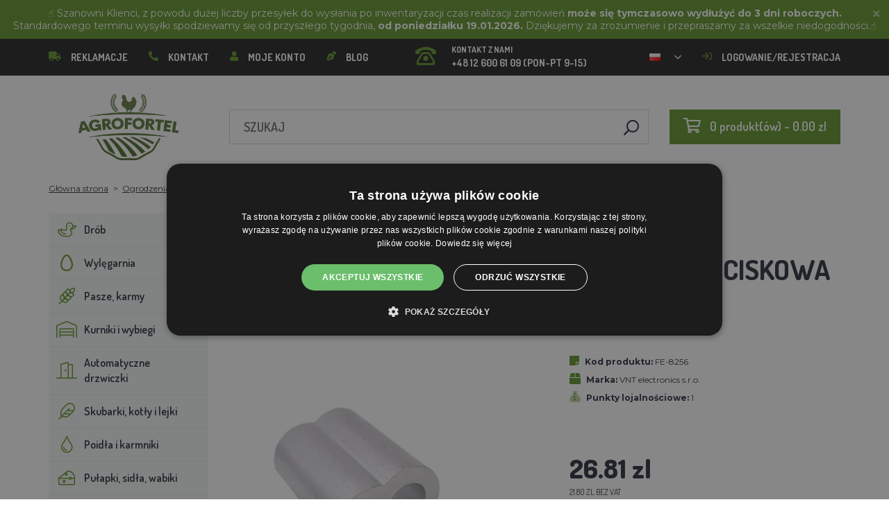

--- FILE ---
content_type: text/html; charset=utf-8
request_url: https://agrofortel.pl/zlaczka-do-kabli-stalowych-i-drutow-ogrodzen-elektrycznych-do-2-5-mm-zaciskowa-25-szt
body_size: 24215
content:
 <!DOCTYPE html>
<!--[if IE]><![endif]-->
<!--[if IE 8 ]><html dir="ltr" lang="pl" class="ie8"><![endif]-->
<!--[if IE 9 ]><html dir="ltr" lang="pl" class="ie9"><![endif]-->
<!--[if (gt IE 9)|!(IE)]><!-->
<html dir="ltr" lang="pl">
<!--<![endif]-->
    <head>    
        <base href="https://agrofortel.pl/" />

        <script>window.dataLayer = window.dataLayer || []; function gtag(){dataLayer.push(arguments);}</script>
<script id="code-dataLayer">gtag("event", "view_item", {"currency":"CZK","items":[{"item_id":"13393","item_name":"Z\u0142\u0105czka do kabli stalowych i drut\u00f3w ogrodze\u0144 elektrycznych do 2,5 mm, zaciskowa - 25 szt.","index":0,"price":"123.15","quantity":1,"item_brand":"VNT electronics s.r.o.","item_category":"Ogrodzenia elektryczne","item_category2":"Inne akcesoria do ogrodze\u0144"}],"value":"123.15"});</script>
        <meta http-equiv="content-type" content="text/html; charset=UTF-8" />
        <meta http-equiv="X-UA-Compatible" content="IE=edge" />
        <meta name="viewport" content="width=device-width, initial-scale=1, shrink-to-fit=no" />
        <meta property="og:image" content="https://agrofortel.pl/image/cachewebp/catalog/_feed/a/a6bca8b48af0ed0119b044b1bee29fb4-200x200.webp" />
        <link href="https://agrofortel.pl/zlaczka-do-kabli-stalowych-i-drutow-ogrodzen-elektrycznych-do-2-5-mm-zaciskowa-25-szt" rel="canonical" /><link href="https://agrofortel.pl/image/catalog/logo/agrofortel-ico.png" rel="icon" />        <link rel="alternate" hreflang="cs-cz" href="https://lihne-inkubatory.cz/spojka-na-ocelova-lanka-a-draty-elektrickeho-ohradniku-do-2-5-mm-lisovaci-25-ks" /><link rel="alternate" hreflang="sk-sk" href="https://lacneliahne.sk/spojka-na-ocelove-lanka-a-droty-elektrickeho-ohradnika-do-2-5-mm-lisovacie-25-ks" /><link rel="alternate" hreflang="cs-cz" href="https://agrofortel.cz/spojka-na-ocelova-lanka-a-draty-elektrickeho-ohradniku-do-2-5-mm-lisovaci-25-ks" /><link rel="alternate" hreflang="sl-si" href="https://agrofortel.si/spojka-za-jeklenice-in-zice-za-elektroograje-do-2-5-mm-stiskalnica-25-kom" /><link rel="alternate" hreflang="hr-hr" href="https://agrofortel.hr/spojnica-za-celicnu-sajlu-i-elektroogradnu-zicu-do-2-5-mm-presa-25-kom" /><link rel="alternate" hreflang="sk-sk" href="https://agrofortel.sk/spojka-na-ocelove-lanka-a-droty-elektrickeho-ohradnika-do-2-5-mm-lisovacie-25-ks" />
        <title>Złączka do kabli stalowych i drutów ogrodzeń elektrycznych do 2,5 mm, zaciskowa - 25 szt. | AGROFORTEL.PL</title>

                
                <meta name="facebook-domain-verification" content="j0m6cqonu06nffr7zkoib0l8sq318i" />
        <meta name="google-site-verification" content="xZ_Y0txbhF1PIWjy5KmpLY1QwO-yfk6J7zbCh5ZALGY" />
        
        <!-- BOOTSTRAP CSS -->
        <link rel="stylesheet" href="https://stackpath.bootstrapcdn.com/bootstrap/4.5.2/css/bootstrap.min.css" integrity="sha384-JcKb8q3iqJ61gNV9KGb8thSsNjpSL0n8PARn9HuZOnIxN0hoP+VmmDGMN5t9UJ0Z" crossorigin="anonymous">
        <!-- GOOGLE FONTS -->
        <link href="https://fonts.googleapis.com/css2?family=Dosis:wght@200;300;400;500;600;700;800&family=Montserrat:ital,wght@0,100;0,200;0,300;0,400;0,500;0,600;0,700;0,800;0,900;1,100;1,200;1,300;1,400;1,500;1,600;1,700;1,800;1,900&family=Oswald:wght@200;300;400;500;600;700&display=swap" rel="stylesheet" />
        <!-- FONT AWESOME -->
        <link rel="stylesheet" href="https://pro.fontawesome.com/releases/v5.13.0/css/all.css" integrity="sha384-IIED/eyOkM6ihtOiQsX2zizxFBphgnv1zbe1bKA+njdFzkr6cDNy16jfIKWu4FNH" crossorigin="anonymous" />
        <!-- ADDITIONAL CSS -->
        <link rel="stylesheet" href="https://cdn.jsdelivr.net/gh/fancyapps/fancybox@3.5.7/dist/jquery.fancybox.min.css" />
        <link href="//cdn.jsdelivr.net/npm/slick-carousel@1.8.1/slick/slick.css" type="text/css" rel="stylesheet" media="screen" />        <!-- THEME CSS -->
        <link href="catalog/view/theme/default/stylesheet/style-v8.css?ver=1.3" rel="stylesheet" />
                <link href="catalog/view/theme/default/stylesheet/store/style_1-v3.css?ver=1.1" rel="stylesheet" />        
        <!-- JQUERY -->
        <script src="https://code.jquery.com/jquery-3.5.1.min.js" crossorigin="anonymous"></script>
        <script src="https://cdn.jsdelivr.net/npm/popper.js@1.16.1/dist/umd/popper.min.js" integrity="sha384-9/reFTGAW83EW2RDu2S0VKaIzap3H66lZH81PoYlFhbGU+6BZp6G7niu735Sk7lN" crossorigin="anonymous"></script>
        <script src="https://www.google.com/recaptcha/api.js" type="text/javascript"></script>
        
        <script>
            window.dataLayer = window.dataLayer || [];

                    </script>

                    <!-- Google Tag Manager -->
            <script>(function(w,d,s,l,i){w[l]=w[l]||[];w[l].push({'gtm.start':
            new Date().getTime(),event:'gtm.js'});var f=d.getElementsByTagName(s)[0],
            j=d.createElement(s),dl=l!='dataLayer'?'&l='+l:'';j.async=true;j.src=
            'https://www.googletagmanager.com/gtm.js?id='+i+dl;f.parentNode.insertBefore(j,f);
            })(window,document,'script','dataLayer','GTM-5HQ47T2');</script>
            <!-- End Google Tag Manager -->
        
                    <script>
                !function(f,b,e,v,n,t,s)
                {if(f.fbq)return;n=f.fbq=function(){n.callMethod?
                n.callMethod.apply(n,arguments):n.queue.push(arguments)};
                if(!f._fbq)f._fbq=n;n.push=n;n.loaded=!0;n.version='2.0';
                n.queue=[];t=b.createElement(e);t.async=!0;
                t.src=v;s=b.getElementsByTagName(e)[0];
                s.parentNode.insertBefore(t,s)}(window, document,'script',
                'https://connect.facebook.net/en_US/fbevents.js');
                fbq('init', '1568779563510811');
                fbq('track', 'PageView');
            </script>
            <noscript><img height="1" width="1" style="display:none"
            src="https://www.facebook.com/tr?id=1568779563510811&ev=PageView&noscript=1"
            /></noscript>
        
                <script type="application/ld+json">{"@context":"http:\/\/schema.org","@type":"WebSite","alternateName":"AGROFORTEL.PL","sameAs":[],"publisher":{"logo":{"@type":"ImageObject","url":"https:\/\/agrofortel.pl\/image\/catalog\/logo\/agrofortel.png"}}}</script>
        
                    <script type="application/ld+json">
                {
                    "@context": "https://schema.org/",
                    "@type": "Product",
                    "name": "Złączka do kabli stalowych i drutów ogrodzeń elektrycznych do 2,5 mm, zaciskowa - 25 szt.",
                    "image": ["https://agrofortel.pl/image/cachewebp/catalog/_feed/a/a6bca8b48af0ed0119b044b1bee29fb4-375x375.webp"],
                    "offers": {
                        "@type": "Offer",
                        "url": "https://agrofortel.pl/zlaczka-do-kabli-stalowych-i-drutow-ogrodzen-elektrycznych-do-2-5-mm-zaciskowa-25-szt",
                        "priceCurrency": "PLN",
                        "price": "26.81",
                        "availability": "https://schema.org/InStock"                    }
                }
            </script>
        
        <script>
            if (typeof gtag !== 'function') {
                function gtag(){dataLayer.push(arguments);}
            }
        </script>
    
								</head>
			
    
    <body class="product-product-13393">
                    <!-- Google Tag Manager (noscript) -->
            <noscript><iframe src="https://www.googletagmanager.com/ns.html?id=GTM-5HQ47T2" height="0" width="0" style="display:none;visibility:hidden"></iframe></noscript>
            <!-- End Google Tag Manager (noscript) -->
        
                

                                    <div id="lista" data-lista_id="e9344a2067e9cd9be3090571cc382661" data-lista_position="1" style="position: relative; top: 0; ">
                    <div class="container-fluid" style="position: relative;">
                        <div style="text-align: center;"><p data-start="0" data-end="190">☝️&nbsp;Szanowni Klienci, z powodu dużej liczby przesyłek do wysłania po inwentaryzacji czas realizacji zamówień <b style="">może się tymczasowo wydłużyć do 3 dni roboczych.</b> Standardowego terminu wysyłki spodziewamy się od przyszłego tygodnia, <b style="">od&nbsp;</b><span style="text-align: start;"><b>poniedziałku&nbsp;</b></span><b style="">19.01.2026.</b> Dziękujemy za zrozumienie i przepraszamy za wszelkie niedogodności.☝️</p></div>

                        <button class="close"><i class="fa fa-times"></i></button>
                    </div>
                </div>
                    
        <header>
            <div id="top">
                <div class="container">
                    <div class="row">
                        <div class="col-auto col-xl">
                            <button id="btn-header_menu" type="button" class="btn d-xl-none">
                                <i class="far fa-bars"></i>
                                <i class="far fa-times"></i>
                            </button>

                            <div id="header-menu">
                                <ul class="list-unstyled list-link">
                                                                            <li>
                                            <a href="https://agrofortel.pl/sos">
                                                <i class="fas fa-truck"></i>Reklamacje
                                            </a>
                                        </li>
                                    
                                    <li>
                                        <a href="https://agrofortel.pl/index.php?route=information/contact">
                                            <i class="fas fa-phone fa-flip-horizontal"></i>Kontakt
                                        </a>
                                    </li>

                                    <li>
                                        <a href="https://agrofortel.pl/index.php?route=account/account">
                                            <i class="fas fa-user"></i>Moje konto
                                        </a>
                                    </li>

                                    <li>
                                        <a href="https://agrofortel.pl/index.php?route=blog/blog">
                                            <i class="fas fa-pen-nib"></i>Blog
                                        </a>
                                    </li>
                                </ul>
                            </div>
                        </div>

                                                    <div class="col col-xl-auto">
                                <ul class="list-unstyled list-link">
                                    <li>
                                        <a href="tel:+48 12 600 61 09" class="-call">
                                            <i class="far fa-phone-rotary"></i>
                                            <span class="m-0">Kontakt z nami</span>
                                            +48 12 600 61 09 (PON-PT 9-15)                                        </a>
                                    </li>
                                </ul>
                            </div>
                        
                                                    <div class="col-auto">
                                    <div id="language">
        <form action="https://agrofortel.pl/index.php?route=common/language/language" method="post" enctype="multipart/form-data" id="form-language">
            <div class="btn-group">
                <button class="btn btn-dropdown dropdown-toggle" data-toggle="dropdown">
                                                                                                                                                                                                                                                                                                                     
                            <img src="catalog/language/pl/pl.png" alt="AGROFORTEL.PL" title="AGROFORTEL.PL" />
                                                                                                                                                    </button>

                <ul class="dropdown-menu">
                                            <li>
                            <button class="btn btn-link btn-block language-select" type="button" name="0">
                                <img src="catalog/language/cs-cz/cs-cz.png" alt="Líhně-inkubátory.cz" title="Líhně-inkubátory.cz" /> Líhně-inkubátory.cz
                            </button>
                        </li>
                                            <li>
                            <button class="btn btn-link btn-block language-select" type="button" name="5">
                                <img src="catalog/language/cs-cz/cs-cz.png" alt="AGROFORTEL.CZ" title="AGROFORTEL.CZ" /> AGROFORTEL.CZ
                            </button>
                        </li>
                                            <li>
                            <button class="btn btn-link btn-block language-select" type="button" name="2">
                                <img src="catalog/language/sk-sk/sk-sk.png" alt="LacnéLiahne.sk" title="LacnéLiahne.sk" /> LacnéLiahne.sk
                            </button>
                        </li>
                                            <li>
                            <button class="btn btn-link btn-block language-select" type="button" name="9">
                                <img src="catalog/language/sk-sk/sk-sk.png" alt="AGROFORTEL.sk" title="AGROFORTEL.sk" /> AGROFORTEL.sk
                            </button>
                        </li>
                                            <li>
                            <button class="btn btn-link btn-block language-select" type="button" name="1">
                                <img src="catalog/language/hu-hu/hu-hu.png" alt="AGROFORTEL.HU" title="AGROFORTEL.HU" /> AGROFORTEL.HU
                            </button>
                        </li>
                                            <li>
                            <button class="btn btn-link btn-block language-select" type="button" name="4">
                                <img src="catalog/language/ro-ro/ro-ro.png" alt="AGROFORTEL.RO" title="AGROFORTEL.RO" /> AGROFORTEL.RO
                            </button>
                        </li>
                                            <li>
                            <button class="btn btn-link btn-block language-select" type="button" name="3">
                                <img src="catalog/language/pl/pl.png" alt="AGROFORTEL.PL" title="AGROFORTEL.PL" /> AGROFORTEL.PL
                            </button>
                        </li>
                                            <li>
                            <button class="btn btn-link btn-block language-select" type="button" name="8">
                                <img src="catalog/language/hr-hr/hr-hr.png" alt="AGROFORTEL.HR" title="AGROFORTEL.HR" /> AGROFORTEL.HR
                            </button>
                        </li>
                                            <li>
                            <button class="btn btn-link btn-block language-select" type="button" name="7">
                                <img src="catalog/language/sl-SI/sl-SI.png" alt="AGROFORTEL.SI" title="AGROFORTEL.SI" /> AGROFORTEL.SI
                            </button>
                        </li>
                                    </ul>
            </div>

            <input type="hidden" name="code" value="" />
        </form>
    </div>

                            </div>
                        
                        <div class="col-auto col-account">
                            <ul class="list-unstyled list-link">
                                <li>
                                    <a href="https://agrofortel.pl/index.php?route=account/account">
                                                                                    <i class="far fa-sign-in"></i>Logowanie/rejestracja
                                                                            </a>
                                </li>
                            </ul>
                        </div>
                    </div>
                </div>
            </div>

            <div class="container">
                <div class="row align-items-center">
                    <div class="col-12 col-md-auto -col-logo">
                                                    <a href="https://agrofortel.pl/">
                                <img src="https://agrofortel.pl/image/catalog/logo/agrofortel.png" title="AGROFORTEL.PL" alt="AGROFORTEL.PL" class="img-fluid" />
                            </a>
                                            </div>

                    <div class="col">
                        <div id="search" class="module-search">
    <div class="input-group">
        <input type="text" name="search" class="form-control" placeholder="Szukaj" value="" />

        <span class="input-group-btn">
            <button class="btn btn-link btn-search">
                <i class="far fa-search fa-flip-horizontal"></i>
            </button>
        </span>
    </div>
</div>
                    </div>

                    <div class="col-auto">
                        <div id="cart" class="module-cart">
    <a href="https://agrofortel.pl/index.php?route=checkout/cart">
        <i class="far fa-shopping-cart"></i><span id="cart-total">0 produkt(ów) - 0.00 zl</span>
    </a>
</div>
                    </div>

                                    </div>
            </div>

                    </header>

    <section class="module-breadcrumb">
        <div class="container">
            <ul class="list-unstyled list-breadcrumb">
                                    <li>
                                                    <a href="https://agrofortel.pl/">Główna strona</a>
                                            </li>
                                    <li>
                                                    <a href="https://agrofortel.pl/ogrodzenia-elektryczne">Ogrodzenia elektryczne</a>
                                            </li>
                                    <li>
                                                    <a href="https://agrofortel.pl/inne-akcesoria-do-ogrodzen">Inne akcesoria do ogrodzeń</a>
                                            </li>
                                    <li>
                                                    <span>Złączka do kabli stalowych i drutów ogrodzeń elektrycznych do 2,5 mm, zaciskowa - 25 szt.</span>
                                            </li>
                            </ul>
        </div>
    </section>


<div class="container -with-column_left">
    <div class="row flex-lg-nowrap">
                        <aside id="column-left" class="col-12 col-lg-auto order-1">
                    <div class="module-category">
    <button id="btn-category" type="button" class="btn btn-block btn-primary d-lg-none">
        <i class="far fa-bars"></i>Kategorie
    </button>

    <ul class="list-unstyled list-category">
                    <li id="category-120" class="-has-children">
                <a href="https://agrofortel.pl/drob" class="-with_icon">
                    <i class="fal fa-duck"></i>Drób
                </a>

                                    <div class="-submenu">
                        <div class="row">
                                                            <div class="col-sm-6">
                                    <div class="-item-subcategory">
                                        <a href="https://agrofortel.pl/krazki-dla-drobiu">
                                            <img src="https://agrofortel.pl/image/cachewebp/catalog/0001/krouzky-50x50.webp" alt="Obrączki dla drobiu" />

                                            <span>Obrączki dla drobiu</span>
                                        </a>

                                                                            </div>
                                </div>
                                                            <div class="col-sm-6">
                                    <div class="-item-subcategory">
                                        <a href="https://agrofortel.pl/ogrzewanie-kurnika">
                                            <img src="https://agrofortel.pl/image/cachewebp/catalog/fotky/malopa/tf3079-12v-72w-topeni-s-termostatem-a-cidlem-do-kurniku-psi-boudy-50x50.webp" alt="Ogrzewanie kurnika" />

                                            <span>Ogrzewanie kurnika</span>
                                        </a>

                                                                            </div>
                                </div>
                                                            <div class="col-sm-6">
                                    <div class="-item-subcategory">
                                        <a href="https://agrofortel.pl/podajniki-dla-drobiu">
                                            <img src="https://agrofortel.pl/image/cachewebp/catalog/001_BENEFEED/kruh-50x50.webp" alt="Podajniki dla drobiu" />

                                            <span>Podajniki dla drobiu</span>
                                        </a>

                                                                                    <p><a href="https://agrofortel.pl/podajniki-rurowe">Podajniki rurowe</a>, <a href="https://agrofortel.pl/podajniki-korytowe">Podajniki korytowe</a>, <a href="https://agrofortel.pl/podajniki-krokowe">Podajniki krokowe</a>, <a href="https://agrofortel.pl/podajniki-i-zbiorniki">Podajniki i zbiorniki</a>, <a href="https://agrofortel.pl/zestawy-do-robienia-podajnikow">Zestawy do robienia podajników</a>, <a href="https://agrofortel.pl/karmniki-dla-malych-pisklat">Karmniki dla małych piskląt</a>, <a href="https://agrofortel.pl/zestawy-podajnik-poidlo">Zestawy podajnik+poidło</a></p>
                                                                            </div>
                                </div>
                                                            <div class="col-sm-6">
                                    <div class="-item-subcategory">
                                        <a href="https://agrofortel.pl/podkladki-gipsowe-jajka">
                                            <img src="https://agrofortel.pl/image/cachewebp/catalog/Podkladky/20240912_175649-50x50.webp" alt="Podkładki, gipsowe jajka" />

                                            <span>Podkładki, gipsowe jajka</span>
                                        </a>

                                                                            </div>
                                </div>
                                                            <div class="col-sm-6">
                                    <div class="-item-subcategory">
                                        <a href="https://agrofortel.pl/poidla-dla-drobiu">
                                            <img src="https://agrofortel.pl/image/cachewebp/catalog/PRISLUSENSTVI/bajonetova-napajecka-pro-drubez-1-l-132-50x50.webp" alt="Poidła dla drobiu" />

                                            <span>Poidła dla drobiu</span>
                                        </a>

                                                                                    <p><a href="https://agrofortel.pl/pijacy-kapelusze">Pijący kapelusze</a>, <a href="https://agrofortel.pl/beczki-do-picia">Beczki do picia</a>, <a href="https://agrofortel.pl/pijacy-z-wiader">Pijący z wiader</a>, <a href="https://agrofortel.pl/podajniki-siatkowe">Podajniki siatkowe</a>, <a href="https://agrofortel.pl/automatyczne-systemy-karmienia">Automatyczne systemy karmienia</a>, <a href="https://agrofortel.pl/poidla-dla-malych-pisklat">Poidła dla małych piskląt</a>, <a href="https://agrofortel.pl/zestawy-podajnik-poidlo-">Zestawy podajnik+poidło</a></p>
                                                                            </div>
                                </div>
                                                            <div class="col-sm-6">
                                    <div class="-item-subcategory">
                                        <a href="https://agrofortel.pl/klatki-dla-drobiu-hodowlanego">
                                            <img src="https://agrofortel.pl/image/cachewebp/catalog/LGN60_TVKE/LGN60_TVE_transparent-50x50.webp" alt="Klatki dla drobiu hodowlanego" />

                                            <span>Klatki dla drobiu hodowlanego</span>
                                        </a>

                                                                            </div>
                                </div>
                                                            <div class="col-sm-6">
                                    <div class="-item-subcategory">
                                        <a href="https://agrofortel.pl/preparaty-przeciw-trzmielom">
                                            <img src="https://agrofortel.pl/image/cachewebp/catalog/00000001_BROED/01_ENERGYS/kat/rebel-cmelikostop-na-hubeni-cmeliku-u-slepic-drubeze-holubu-a-ptactva-5-l-postriku-50x50.webp" alt="Preparaty przeciw trzmielom" />

                                            <span>Preparaty przeciw trzmielom</span>
                                        </a>

                                                                            </div>
                                </div>
                                                            <div class="col-sm-6">
                                    <div class="-item-subcategory">
                                        <a href="https://agrofortel.pl/skrzynie-transportowe-do-drobiu">
                                            <img src="https://agrofortel.pl/image/cachewebp/catalog/boxy/nizky-50x50.webp" alt="Boksy transportowe dla drobiu" />

                                            <span>Boksy transportowe dla drobiu</span>
                                        </a>

                                                                            </div>
                                </div>
                                                            <div class="col-sm-6">
                                    <div class="-item-subcategory">
                                        <a href="https://agrofortel.pl/siatki-nieprzewodzace-dla-drobiu">
                                            <img src="https://agrofortel.pl/image/cachewebp/catalog/sit_12/1-50x50.webp" alt="Siatki nieprzewodzące dla drobiu" />

                                            <span>Siatki nieprzewodzące dla drobiu</span>
                                        </a>

                                                                            </div>
                                </div>
                                                    </div>
                    </div>
                            </li>
                    <li id="category-20" class="-has-children">
                <a href="https://agrofortel.pl/wylegarnia" class="-with_icon">
                    <i class="far fa-egg"></i>Wylęgarnia
                </a>

                                    <div class="-submenu">
                        <div class="row">
                                                            <div class="col-sm-6">
                                    <div class="-item-subcategory">
                                        <a href="https://agrofortel.pl/wylegarnia-covatutto">
                                            <img src="https://agrofortel.pl/image/cachewebp/catalog/NOVI-1960A5S00/Novital-Covatutto-162-Digitale-50x50.webp" alt="Wylęgarnia COVATUTTO" />

                                            <span>Wylęgarnia COVATUTTO</span>
                                        </a>

                                                                            </div>
                                </div>
                                                            <div class="col-sm-6">
                                    <div class="-item-subcategory">
                                        <a href="https://agrofortel.pl/wylegarnia-covina">
                                            <img src="https://agrofortel.pl/image/cachewebp/catalog/lihne/automaticka-digitalni-lihen-kurat-drubeze-covina-super-24-s-dolihni-doprava-zdarma-60-50x50.webp" alt="Wylęgarnia COVINA" />

                                            <span>Wylęgarnia COVINA</span>
                                        </a>

                                                                            </div>
                                </div>
                                                            <div class="col-sm-6">
                                    <div class="-item-subcategory">
                                        <a href="https://agrofortel.pl/wylegarnia-pl-maschine">
                                            <img src="https://agrofortel.pl/image/cachewebp/catalog/_feed/8/88bbeb88828f4b7e914b0fe9cd43a22a-50x50.webp" alt="Wylęgarnia PL Maschine" />

                                            <span>Wylęgarnia PL Maschine</span>
                                        </a>

                                                                            </div>
                                </div>
                                                            <div class="col-sm-6">
                                    <div class="-item-subcategory">
                                        <a href="https://agrofortel.pl/inkubatory-w-pelni-automatyczne-eco-profi">
                                            <img src="https://agrofortel.pl/image/cachewebp/catalog/EU-PROFI-20-G/egg-incubator-eu-profi-G-20-1-50x50.webp" alt="Inkubatory w pełni automatyczne ECO-PROFI" />

                                            <span>Inkubatory w pełni automatyczne ECO-PROFI</span>
                                        </a>

                                                                            </div>
                                </div>
                                                            <div class="col-sm-6">
                                    <div class="-item-subcategory">
                                        <a href="https://agrofortel.pl/w-pelni-automatyczne-wylegarnie-z-kontrola-wilgotnosci">
                                            <img src="https://agrofortel.pl/image/cachewebp/catalog/WQ/72983511_542869586510442_115937522554503168_n-50x50.webp" alt="W pełni automatyczne wylęgarnie z kontrolą wilgotności" />

                                            <span>W pełni automatyczne wylęgarnie z kontrolą wilgotności</span>
                                        </a>

                                                                            </div>
                                </div>
                                                            <div class="col-sm-6">
                                    <div class="-item-subcategory">
                                        <a href="https://agrofortel.pl/wylegarnia-agrofortel-yz">
                                            <img src="https://agrofortel.pl/image/cachewebp/catalog/H120/3-50x50.webp" alt="Wylęgarnia AGROFORTEL YZ" />

                                            <span>Wylęgarnia AGROFORTEL YZ</span>
                                        </a>

                                                                            </div>
                                </div>
                                                            <div class="col-sm-6">
                                    <div class="-item-subcategory">
                                        <a href="https://agrofortel.pl/wylegarnia-proegg-firmy-agrofortel">
                                            <img src="https://agrofortel.pl/image/cachewebp/catalog/PH-100%20M/PH-100_M_GUGULLI-50x50.webp" alt="Wylęgarnia ProEGG firmy AGROFORTEL" />

                                            <span>Wylęgarnia ProEGG firmy AGROFORTEL</span>
                                        </a>

                                                                            </div>
                                </div>
                                                            <div class="col-sm-6">
                                    <div class="-item-subcategory">
                                        <a href="https://agrofortel.pl/wylegarnia-brinsea">
                                            <img src="https://agrofortel.pl/image/cachewebp/catalog/00000001_BROED/01_ENERGYS/brinsea-50x50.webp" alt="Wylęgarnia Brinsea" />

                                            <span>Wylęgarnia Brinsea</span>
                                        </a>

                                                                            </div>
                                </div>
                                                            <div class="col-sm-6">
                                    <div class="-item-subcategory">
                                        <a href="https://agrofortel.pl/wylegarnie-automatyczne">
                                            <img src="https://agrofortel.pl/image/cachewebp/catalog/yz32s/automaticka-digitalni-lihen-yz32s-s-dolihni-vlhkomerem-a-led-drzaky-doprava-zdarma-pro-32-vajec-a6471-50x50.webp" alt="Wylęgarnie automatyczne" />

                                            <span>Wylęgarnie automatyczne</span>
                                        </a>

                                                                            </div>
                                </div>
                                                            <div class="col-sm-6">
                                    <div class="-item-subcategory">
                                        <a href="https://agrofortel.pl/czesci-zamienne-do-wylegarni">
                                            <img src="https://agrofortel.pl/image/cachewebp/catalog/lihne/poloautomaticka-digitalni-lihen-kurat-drubeze-covina-super-24-s-dolihni-doprava-zdarma-a5887-50x50.webp" alt="Części zamienne do wylęgarni" />

                                            <span>Części zamienne do wylęgarni</span>
                                        </a>

                                                                            </div>
                                </div>
                                                            <div class="col-sm-6">
                                    <div class="-item-subcategory">
                                        <a href="https://agrofortel.pl/urzadzenia-naswietlajace-termometry-higrometry">
                                            <img src="https://agrofortel.pl/image/cachewebp/catalog/prosvecovacky/prosvecovacka-vajec-river-15w-51-50x50.webp" alt="Urządzenia naświetlające, termometry, higrometry" />

                                            <span>Urządzenia naświetlające, termometry, higrometry</span>
                                        </a>

                                                                            </div>
                                </div>
                                                    </div>
                    </div>
                            </li>
                    <li id="category-266" class="-has-children">
                <a href="https://agrofortel.pl/pasze" class="-with_icon">
                    <i class="fal fa-regular fa-wheat"></i>Pasze, karmy
                </a>

                                    <div class="-submenu">
                        <div class="row">
                                                            <div class="col-sm-6">
                                    <div class="-item-subcategory">
                                        <a href="https://agrofortel.pl/pasza-uzupelniajaca-witaminy-mineraly">
                                            <img src="https://agrofortel.pl/image/cachewebp/catalog/001_BENEFEED/aquamid-karnivit-drubez-500ml-50x50.webp" alt="Pasza uzupełniająca, witaminy, minerały" />

                                            <span>Pasza uzupełniająca, witaminy, minerały</span>
                                        </a>

                                                                            </div>
                                </div>
                                                            <div class="col-sm-6">
                                    <div class="-item-subcategory">
                                        <a href="https://agrofortel.pl/lizadla">
                                            <img src="https://agrofortel.pl/image/cachewebp/catalog/_feed/a/ac76b19a647c589c7d2b7a724ca4bec6-50x50.webp" alt="Lizadła" />

                                            <span>Lizadła</span>
                                        </a>

                                                                            </div>
                                </div>
                                                            <div class="col-sm-6">
                                    <div class="-item-subcategory">
                                        <a href="https://agrofortel.pl/pasza-dla-indykow">
                                            <img src="https://agrofortel.pl/image/cachewebp/catalog/fotky/Energys/all/83204%20bez%20pozadí-50x50.webp" alt="Pasza dla indyków" />

                                            <span>Pasza dla indyków</span>
                                        </a>

                                                                            </div>
                                </div>
                                                            <div class="col-sm-6">
                                    <div class="-item-subcategory">
                                        <a href="https://agrofortel.pl/skladniki-do-pasz">
                                            <img src="https://agrofortel.pl/image/cachewebp/catalog/00000001_BROED/01_ENERGYS/DEHEU_CzechUniversal_25000g_3DBLB_2D1_STD_bez%20pozadi-50x50.webp" alt="Składniki do pasz" />

                                            <span>Składniki do pasz</span>
                                        </a>

                                                                            </div>
                                </div>
                                                            <div class="col-sm-6">
                                    <div class="-item-subcategory">
                                        <a href="https://agrofortel.pl/karma-dla-krolikow">
                                            <img src="https://agrofortel.pl/image/cachewebp/catalog/00000001_BROED/01_ENERGYS/kat/kralici-50x50.webp" alt="Karma dla królików" />

                                            <span>Karma dla królików</span>
                                        </a>

                                                                            </div>
                                </div>
                                                            <div class="col-sm-6">
                                    <div class="-item-subcategory">
                                        <a href="https://agrofortel.pl/pasza-dla-kur-niosek">
                                            <img src="https://agrofortel.pl/image/cachewebp/catalog/00000001_BROED/01_ENERGYS/kat/nosnice-50x50.webp" alt="Pasza dla kur niosek" />

                                            <span>Pasza dla kur niosek</span>
                                        </a>

                                                                            </div>
                                </div>
                                                            <div class="col-sm-6">
                                    <div class="-item-subcategory">
                                        <a href="https://agrofortel.pl/pasza-dla-drobiu">
                                            <img src="https://agrofortel.pl/image/cachewebp/catalog/00000001_BROED/01_ENERGYS/kat/drubez-50x50.webp" alt="Pasza dla drobiu" />

                                            <span>Pasza dla drobiu</span>
                                        </a>

                                                                            </div>
                                </div>
                                                            <div class="col-sm-6">
                                    <div class="-item-subcategory">
                                        <a href="https://agrofortel.pl/pasza-dla-bazantow-i-przepiorek">
                                            <img src="https://agrofortel.pl/image/cachewebp/catalog/00000001_BROED/01_ENERGYS/kat/smes-50x50.webp" alt="Pasza dla bażantów i przepiórek" />

                                            <span>Pasza dla bażantów i przepiórek</span>
                                        </a>

                                                                            </div>
                                </div>
                                                            <div class="col-sm-6">
                                    <div class="-item-subcategory">
                                        <a href="https://agrofortel.pl/karma-dla-strusi-i-golebi">
                                            <img src="https://agrofortel.pl/image/cachewebp/catalog/00000001_BROED/01_ENERGYS/kat/smes-50x50.webp" alt="Karma dla strusi i gołębi" />

                                            <span>Karma dla strusi i gołębi</span>
                                        </a>

                                                                            </div>
                                </div>
                                                            <div class="col-sm-6">
                                    <div class="-item-subcategory">
                                        <a href="https://agrofortel.pl/pasza-dla-swin">
                                            <img src="https://agrofortel.pl/image/cachewebp/catalog/00000001_BROED/01_ENERGYS/kat/New_4133024_X_DEHEU_Prasata_25000g_3DBLB_2D1_STD_bez%20pozadi-50x50.webp" alt="Pasza dla świń" />

                                            <span>Pasza dla świń</span>
                                        </a>

                                                                            </div>
                                </div>
                                                            <div class="col-sm-6">
                                    <div class="-item-subcategory">
                                        <a href="https://agrofortel.pl/pasza-dla-przezuwaczy">
                                            <img src="https://agrofortel.pl/image/cachewebp/catalog/00000001_BROED/01_ENERGYS/kat/4133024_X_DEHEU_SKOT_25000g_3DBLB_2D1_STD-50x50.webp" alt="Pasza dla przeżuwaczy" />

                                            <span>Pasza dla przeżuwaczy</span>
                                        </a>

                                                                            </div>
                                </div>
                                                            <div class="col-sm-6">
                                    <div class="-item-subcategory">
                                        <a href="https://agrofortel.pl/karma-dla-gryzoni">
                                            <img src="https://agrofortel.pl/image/cachewebp/catalog/00000001_BROED/01_ENERGYS/kat/smes-3-50x50.webp" alt="Karma dla gryzoni" />

                                            <span>Karma dla gryzoni</span>
                                        </a>

                                                                            </div>
                                </div>
                                                            <div class="col-sm-6">
                                    <div class="-item-subcategory">
                                        <a href="https://agrofortel.pl/karma-dla-ryb">
                                            <img src="https://agrofortel.pl/image/cachewebp/catalog/00000001_BROED/01_ENERGYS/kat/2020%20DH_CZ_Universal_25000g_3DBLB_2D1_STDpruhledne_pozadi-50x50.webp" alt="Karma dla ryb" />

                                            <span>Karma dla ryb</span>
                                        </a>

                                                                            </div>
                                </div>
                                                            <div class="col-sm-6">
                                    <div class="-item-subcategory">
                                        <a href="https://agrofortel.pl/pasza-dla-koni">
                                            <img src="https://agrofortel.pl/image/cachewebp/catalog/00000001_BROED/01_ENERGYS/kat/2020%20DH_CZ_Universal_25000g_3DBLB_2D1_STDpruhledne_pozadi-50x50.webp" alt="Pasza dla koni" />

                                            <span>Pasza dla koni</span>
                                        </a>

                                                                            </div>
                                </div>
                                                    </div>
                    </div>
                            </li>
                    <li id="category-68" class="-has-children">
                <a href="https://agrofortel.pl/kurniki-i-wybiegi" class="-with_icon">
                    <i class="fal fa-warehouse"></i>Kurniki i wybiegi
                </a>

                                    <div class="-submenu">
                        <div class="row">
                                                            <div class="col-sm-6">
                                    <div class="-item-subcategory">
                                        <a href="https://agrofortel.pl/kurniki-i-gesiarnie">
                                            <img src="https://agrofortel.pl/image/cachewebp/catalog/51072/dreveny-kurnik-rim-s-pozinkovanou-sitovinou-a-zasobnikem-2000x810x1160mm-121-50x50.webp" alt="Kurniki i gęsiarnie" />

                                            <span>Kurniki i gęsiarnie</span>
                                        </a>

                                                                            </div>
                                </div>
                                                            <div class="col-sm-6">
                                    <div class="-item-subcategory">
                                        <a href="https://agrofortel.pl/wybiegi-i-klatki-zewnetrzne">
                                            <img src="https://agrofortel.pl/image/cachewebp/catalog/PRISLUSENSTVI/vybehy/61211-2-50x50.webp" alt="Obudowy i klatki zewnętrzne" />

                                            <span>Obudowy i klatki zewnętrzne</span>
                                        </a>

                                                                            </div>
                                </div>
                                                            <div class="col-sm-6">
                                    <div class="-item-subcategory">
                                        <a href="https://agrofortel.pl/drewniane-kurniki-bez-wybiegu">
                                            <img src="https://agrofortel.pl/image/cachewebp/catalog/129/1-50x50.webp" alt="Drewniane kurniki bez wybiegu" />

                                            <span>Drewniane kurniki bez wybiegu</span>
                                        </a>

                                                                            </div>
                                </div>
                                                            <div class="col-sm-6">
                                    <div class="-item-subcategory">
                                        <a href="https://agrofortel.pl/drewniane-kurniki-z-wybiegiem">
                                            <img src="https://agrofortel.pl/image/cachewebp/catalog/RHODOS/Snímek%20obrazovky%202020-04-08%20v 21.15.28-50x50.webp" alt="Drewniane kurniki z wybiegiem" />

                                            <span>Drewniane kurniki z wybiegiem</span>
                                        </a>

                                                                            </div>
                                </div>
                                                            <div class="col-sm-6">
                                    <div class="-item-subcategory">
                                        <a href="https://agrofortel.pl/kurniki-wykonane-z-laminatu-hpl">
                                            <img src="https://agrofortel.pl/image/cachewebp/catalog/_feed/a/a52ea7e0905f1fb9debda235be62bf88-50x50.webp" alt="Kurniki wykonane z laminatu HPL" />

                                            <span>Kurniki wykonane z laminatu HPL</span>
                                        </a>

                                                                            </div>
                                </div>
                                                            <div class="col-sm-6">
                                    <div class="-item-subcategory">
                                        <a href="https://agrofortel.pl/kurniki-wykonane-z-tworzywa-eco">
                                            <img src="https://agrofortel.pl/image/cachewebp/catalog/MINSK/1-50x50.webp" alt="Kurniki wykonane z tworzywa ECO" />

                                            <span>Kurniki wykonane z tworzywa ECO</span>
                                        </a>

                                                                            </div>
                                </div>
                                                            <div class="col-sm-6">
                                    <div class="-item-subcategory">
                                        <a href="https://agrofortel.pl/gesi-kaczki">
                                            <img src="https://agrofortel.pl/image/cachewebp/catalog/JIHLAVA/1-50x50.webp" alt="Gęsi, kaczki" />

                                            <span>Gęsi, kaczki</span>
                                        </a>

                                                                            </div>
                                </div>
                                                    </div>
                    </div>
                            </li>
                    <li id="category-91" class="-has-children">
                <a href="https://agrofortel.pl/automatyczne-drzwiczki" class="-with_icon">
                    <i class="fal fa-door-open"></i>Automatyczne drzwiczki
                </a>

                                    <div class="-submenu">
                        <div class="row">
                                                            <div class="col-sm-6">
                                    <div class="-item-subcategory">
                                        <a href="https://agrofortel.pl/drzwi-automatyczne-agrofortel">
                                            <img src="https://agrofortel.pl/image/cachewebp/catalog/Dvirka6/1-50x50.webp" alt="Drzwi automatyczne AGROFORTEL" />

                                            <span>Drzwi automatyczne AGROFORTEL</span>
                                        </a>

                                                                            </div>
                                </div>
                                                            <div class="col-sm-6">
                                    <div class="-item-subcategory">
                                        <a href="https://agrofortel.pl/drzwi-automatyczne-brinsea">
                                            <img src="https://agrofortel.pl/image/cachewebp/catalog/Brin/131-50x50.webp" alt="Drzwi automatyczne BRINSEA" />

                                            <span>Drzwi automatyczne BRINSEA</span>
                                        </a>

                                                                            </div>
                                </div>
                                                            <div class="col-sm-6">
                                    <div class="-item-subcategory">
                                        <a href="https://agrofortel.pl/drzwi-automatyczne-drob-kit">
                                            <img src="https://agrofortel.pl/image/cachewebp/catalog/poultry_kit/PK_4-50x50.webp" alt="Drzwi automatyczne DROB KIT" />

                                            <span>Drzwi automatyczne DROB KIT</span>
                                        </a>

                                                                            </div>
                                </div>
                                                            <div class="col-sm-6">
                                    <div class="-item-subcategory">
                                        <a href="https://agrofortel.pl/drzwi-automatyczne-jost-technik">
                                            <img src="https://agrofortel.pl/image/cachewebp/catalog/_feed/f/f22545b4392be58cddea7561ea3a3bcd-50x50.webp" alt="Drzwi automatyczne JOST TECHNIK" />

                                            <span>Drzwi automatyczne JOST TECHNIK</span>
                                        </a>

                                                                            </div>
                                </div>
                                                            <div class="col-sm-6">
                                    <div class="-item-subcategory">
                                        <a href="https://agrofortel.pl/drzwi-automatyczne-kerbl">
                                            <img src="https://agrofortel.pl/image/cachewebp/catalog/_feed/e/e2ccfbaaa9bfb73547e25938f3bf6e7c-50x50.webp" alt="Drzwi automatyczne KERBL" />

                                            <span>Drzwi automatyczne KERBL</span>
                                        </a>

                                                                            </div>
                                </div>
                                                            <div class="col-sm-6">
                                    <div class="-item-subcategory">
                                        <a href="https://agrofortel.pl/drzwi-automatyczne-chicken-guard">
                                            <img src="https://agrofortel.pl/image/cachewebp/catalog/_feed/7/73aa94e26bbb24995cd1ed6d36e80a3f-50x50.webp" alt="Drzwi automatyczne CHICKEN GUARD" />

                                            <span>Drzwi automatyczne CHICKEN GUARD</span>
                                        </a>

                                                                            </div>
                                </div>
                                                    </div>
                    </div>
                            </li>
                    <li id="category-66" class="-has-children">
                <a href="https://agrofortel.pl/skubarki-kotly-i-lejki" class="-with_icon">
                    <i class="fal fa-feather"></i>Skubarki, kotły i lejki
                </a>

                                    <div class="-submenu">
                        <div class="row">
                                                            <div class="col-sm-6">
                                    <div class="-item-subcategory">
                                        <a href="https://agrofortel.pl/bebnowe-skubarka-pior">
                                            <img src="https://agrofortel.pl/image/cachewebp/catalog/skubacka_l/1-50x50.webp" alt="Bębnowe skubarka piór" />

                                            <span>Bębnowe skubarka piór</span>
                                        </a>

                                                                            </div>
                                </div>
                                                            <div class="col-sm-6">
                                    <div class="-item-subcategory">
                                        <a href="https://agrofortel.pl/sciagacz-do-wiertarki">
                                            <img src="https://agrofortel.pl/image/cachewebp/catalog/_feed/c/c248bf26d9dc85350230fad38ecbad16-50x50.webp" alt="Skubarka na wiertarkę " />

                                            <span>Skubarka na wiertarkę </span>
                                        </a>

                                                                            </div>
                                </div>
                                                            <div class="col-sm-6">
                                    <div class="-item-subcategory">
                                        <a href="https://agrofortel.pl/kotly-do-wyparzania-drobiu">
                                            <img src="https://agrofortel.pl/image/cachewebp/catalog/00000001_BROED/01_ENERGYS/kotel70/WechatIMG250-50x50.webp" alt="Kotły do wyparzania drobiu" />

                                            <span>Kotły do wyparzania drobiu</span>
                                        </a>

                                                                            </div>
                                </div>
                                                            <div class="col-sm-6">
                                    <div class="-item-subcategory">
                                        <a href="https://agrofortel.pl/lejki-upustowe">
                                            <img src="https://agrofortel.pl/image/cachewebp/catalog/trychtyre/Snímek%20obrazovky%202019-10-15%20v 17.02.55-50x50.webp" alt="Lejki upustowe" />

                                            <span>Lejki upustowe</span>
                                        </a>

                                                                            </div>
                                </div>
                                                            <div class="col-sm-6">
                                    <div class="-item-subcategory">
                                        <a href="https://agrofortel.pl/akcesoria-do-skubania">
                                            <img src="https://agrofortel.pl/image/cachewebp/catalog/_feed/6/6e83862184df53bfa45d89c63015040f-50x50.webp" alt="Akcesoria do skubania" />

                                            <span>Akcesoria do skubania</span>
                                        </a>

                                                                            </div>
                                </div>
                                                            <div class="col-sm-6">
                                    <div class="-item-subcategory">
                                        <a href="https://agrofortel.pl/wosk-do-skubania">
                                            <img src="https://agrofortel.pl/image/cachewebp/catalog/PRISLUSENSTVI/skubaci_vosk-50x50.webp" alt="Wosk do skubania" />

                                            <span>Wosk do skubania</span>
                                        </a>

                                                                            </div>
                                </div>
                                                    </div>
                    </div>
                            </li>
                    <li id="category-71" class="-has-children">
                <a href="https://agrofortel.pl/poidla-i-karmniki" class="-with_icon">
                    <i class="fal fa-tint"></i>Poidła i karmniki
                </a>

                                    <div class="-submenu">
                        <div class="row">
                                                            <div class="col-sm-6">
                                    <div class="-item-subcategory">
                                        <a href="https://agrofortel.pl/dystrybutory-wody">
                                            <img src="https://agrofortel.pl/image/cachewebp/catalog/1GAUN/226-030_600x600-50x50.webp" alt="Dystrybutory wody" />

                                            <span>Dystrybutory wody</span>
                                        </a>

                                                                                    <p><a href="https://agrofortel.pl/poidla-do-pilek-dla-koni-i-bydla">Poidła do piłek dla koni i bydła</a></p>
                                                                            </div>
                                </div>
                                                            <div class="col-sm-6">
                                    <div class="-item-subcategory">
                                        <a href="https://agrofortel.pl/podajnik">
                                            <img src="https://agrofortel.pl/image/cachewebp/catalog/001_BENEFEED/kruh-50x50.webp" alt="Podajniki, Karmniki" />

                                            <span>Podajniki, Karmniki</span>
                                        </a>

                                                                            </div>
                                </div>
                                                    </div>
                    </div>
                            </li>
                    <li id="category-110" class="-has-children">
                <a href="https://agrofortel.pl/pulapki-sidla-wabiki" class="-with_icon">
                    <i class="fal fa-cheese-swiss"></i>Pułapki, sidła, wabiki
                </a>

                                    <div class="-submenu">
                        <div class="row">
                                                            <div class="col-sm-6">
                                    <div class="-item-subcategory">
                                        <a href="https://agrofortel.pl/klatka-dla-krolika-zajac">
                                            <img src="https://agrofortel.pl/image/cache/catalog/piktogramy/sklopce/zajic-50x50.gif" alt="Klatka dla królika, zając" />

                                            <span>Klatka dla królika, zając</span>
                                        </a>

                                                                            </div>
                                </div>
                                                            <div class="col-sm-6">
                                    <div class="-item-subcategory">
                                        <a href="https://agrofortel.pl/mole-pulapka-ugryzienie-i-norki">
                                            <img src="https://agrofortel.pl/image/cache/catalog/piktogramy/krtek-50x50.gif" alt="Mole pułapka, ugryzienie i norki" />

                                            <span>Mole pułapka, ugryzienie i norki</span>
                                        </a>

                                                                            </div>
                                </div>
                                                            <div class="col-sm-6">
                                    <div class="-item-subcategory">
                                        <a href="https://agrofortel.pl/przynety-do-pulapki">
                                            <img src="https://agrofortel.pl/image/cache/catalog/piktogramy/navnada-50x50.gif" alt="Przynęty do pułapki" />

                                            <span>Przynęty do pułapki</span>
                                        </a>

                                                                            </div>
                                </div>
                                                            <div class="col-sm-6">
                                    <div class="-item-subcategory">
                                        <a href="https://agrofortel.pl/pulapka-myszy">
                                            <img src="https://agrofortel.pl/image/cache/catalog/piktogramy/sklopce/myš-50x50.gif" alt="Pułapka myszy" />

                                            <span>Pułapka myszy</span>
                                        </a>

                                                                            </div>
                                </div>
                                                            <div class="col-sm-6">
                                    <div class="-item-subcategory">
                                        <a href="https://agrofortel.pl/pulapka-na-gryzoni">
                                            <img src="https://agrofortel.pl/image/cache/catalog/piktogramy/sklopce/hlodavci-50x50.gif" alt="Pułapka na gryzoni" />

                                            <span>Pułapka na gryzoni</span>
                                        </a>

                                                                            </div>
                                </div>
                                                            <div class="col-sm-6">
                                    <div class="-item-subcategory">
                                        <a href="https://agrofortel.pl/pulapki-bobra">
                                            <img src="https://agrofortel.pl/image/cache/catalog/piktogramy/bobr-nutrie-50x50.gif" alt="Pułapki bobra" />

                                            <span>Pułapki bobra</span>
                                        </a>

                                                                            </div>
                                </div>
                                                            <div class="col-sm-6">
                                    <div class="-item-subcategory">
                                        <a href="https://agrofortel.pl/pulapki-na-borsuki">
                                            <img src="https://agrofortel.pl/image/cache/catalog/piktogramy/jezevec-50x50.gif" alt="Pułapki na borsuki" />

                                            <span>Pułapki na borsuki</span>
                                        </a>

                                                                            </div>
                                </div>
                                                            <div class="col-sm-6">
                                    <div class="-item-subcategory">
                                        <a href="https://agrofortel.pl/pulapki-na-koty">
                                            <img src="https://agrofortel.pl/image/cache/catalog/piktogramy/kocka-50x50.gif" alt="Pułapki na koty" />

                                            <span>Pułapki na koty</span>
                                        </a>

                                                                            </div>
                                </div>
                                                            <div class="col-sm-6">
                                    <div class="-item-subcategory">
                                        <a href="https://agrofortel.pl/pulapki-na-nornice">
                                            <img src="https://agrofortel.pl/image/cache/catalog/piktogramy/sklopce/hrabos-50x50.gif" alt="Pułapki na nornice" />

                                            <span>Pułapki na nornice</span>
                                        </a>

                                                                            </div>
                                </div>
                                                            <div class="col-sm-6">
                                    <div class="-item-subcategory">
                                        <a href="https://agrofortel.pl/pulapki-na-szczury">
                                            <img src="https://agrofortel.pl/image/cache/catalog/piktogramy/sklopce/potkan-50x50.gif" alt="Pułapki na szczury" />

                                            <span>Pułapki na szczury</span>
                                        </a>

                                                                            </div>
                                </div>
                                                            <div class="col-sm-6">
                                    <div class="-item-subcategory">
                                        <a href="https://agrofortel.pl/pulapki-na-lasice">
                                            <img src="https://agrofortel.pl/image/cache/catalog/piktogramy/sklopce/lasicka-50x50.gif" alt="Pułapki na łasice" />

                                            <span>Pułapki na łasice</span>
                                        </a>

                                                                            </div>
                                </div>
                                                            <div class="col-sm-6">
                                    <div class="-item-subcategory">
                                        <a href="https://agrofortel.pl/pulapki-zatrzaskowe-na-tchorze">
                                            <img src="https://agrofortel.pl/image/cache/catalog/piktogramy/sklopce/tchor-50x50.gif" alt="Pułapki zatrzaskowe na tchórze" />

                                            <span>Pułapki zatrzaskowe na tchórze</span>
                                        </a>

                                                                            </div>
                                </div>
                                                            <div class="col-sm-6">
                                    <div class="-item-subcategory">
                                        <a href="https://agrofortel.pl/refleksje">
                                            <img src="https://agrofortel.pl/image/cache/catalog/piktogramy/odpuzovace-50x50.gif" alt="Refleksje" />

                                            <span>Refleksje</span>
                                        </a>

                                                                                    <p><a href="https://agrofortel.pl/repelenty-nieprzyjemnych-zapachow">Repelenty nieprzyjemnych zapachów</a>, <a href="https://agrofortel.pl/ultradzwiekowy">Ultradźwiękowy</a>, <a href="https://agrofortel.pl/zapachy">Zapachy</a></p>
                                                                            </div>
                                </div>
                                                            <div class="col-sm-6">
                                    <div class="-item-subcategory">
                                        <a href="https://agrofortel.pl/skladane-pulapki-na-nutrie">
                                            <img src="https://agrofortel.pl/image/cache/catalog/piktogramy/bobr-nutrie-50x50.gif" alt="Składane pułapki na nutrie" />

                                            <span>Składane pułapki na nutrie</span>
                                        </a>

                                                                            </div>
                                </div>
                                                            <div class="col-sm-6">
                                    <div class="-item-subcategory">
                                        <a href="https://agrofortel.pl/wklej-dla-marten">
                                            <img src="https://agrofortel.pl/image/cache/catalog/piktogramy/sklopce/kuna-50x50.gif" alt="Wklej dla Marten" />

                                            <span>Wklej dla Marten</span>
                                        </a>

                                                                            </div>
                                </div>
                                                            <div class="col-sm-6">
                                    <div class="-item-subcategory">
                                        <a href="https://agrofortel.pl/wklej-dla-psow">
                                            <img src="https://agrofortel.pl/image/cache/catalog/piktogramy/sklopce/pes-50x50.gif" alt="Wklej dla psów" />

                                            <span>Wklej dla psów</span>
                                        </a>

                                                                            </div>
                                </div>
                                                            <div class="col-sm-6">
                                    <div class="-item-subcategory">
                                        <a href="https://agrofortel.pl/wklej-lisy">
                                            <img src="https://agrofortel.pl/image/cache/catalog/piktogramy/sklopce/liska-50x50.gif" alt="Wklej lisy" />

                                            <span>Wklej lisy</span>
                                        </a>

                                                                            </div>
                                </div>
                                                            <div class="col-sm-6">
                                    <div class="-item-subcategory">
                                        <a href="https://agrofortel.pl/wklej-szczury">
                                            <img src="https://agrofortel.pl/image/cache/catalog/piktogramy/krysa-50x50.gif" alt="Wklej szczury" />

                                            <span>Wklej szczury</span>
                                        </a>

                                                                            </div>
                                </div>
                                                            <div class="col-sm-6">
                                    <div class="-item-subcategory">
                                        <a href="https://agrofortel.pl/zastosuj-inne">
                                            <img src="https://agrofortel.pl/image/cache/catalog/piktogramy/vydra-50x50.gif" alt="Zastosuj inne" />

                                            <span>Zastosuj inne</span>
                                        </a>

                                                                            </div>
                                </div>
                                                    </div>
                    </div>
                            </li>
                    <li id="category-103" class="-has-children">
                <a href="https://agrofortel.pl/gniazdo-do-skladania-jaj" class="-with_icon">
                    <i class="fal fa-table"></i>Gniazdo do składania jaj
                </a>

                                    <div class="-submenu">
                        <div class="row">
                                                            <div class="col-sm-6">
                                    <div class="-item-subcategory">
                                        <a href="https://agrofortel.pl/plastikowe-gniazda-do-ukladania">
                                            <img src="https://agrofortel.pl/image/cachewebp/catalog/PRISLUSENSTVI/hnizda/1-50x50.webp" alt="Plastikowe gniazda do układania" />

                                            <span>Plastikowe gniazda do układania</span>
                                        </a>

                                                                            </div>
                                </div>
                                                            <div class="col-sm-6">
                                    <div class="-item-subcategory">
                                        <a href="https://agrofortel.pl/metalowe-gniazda-do-ukladania">
                                            <img src="https://agrofortel.pl/image/cachewebp/catalog/GAUN/10150-50x50.webp" alt="Metalowe gniazda do układania" />

                                            <span>Metalowe gniazda do układania</span>
                                        </a>

                                                                            </div>
                                </div>
                                                            <div class="col-sm-6">
                                    <div class="-item-subcategory">
                                        <a href="https://agrofortel.pl/kosze-do-ukladania-gniazd">
                                            <img src="https://agrofortel.pl/image/cachewebp/catalog/00000001_BROED/01_ENERGYS/10137-50x50.webp" alt="Kosze do układania gniazd" />

                                            <span>Kosze do układania gniazd</span>
                                        </a>

                                                                            </div>
                                </div>
                                                            <div class="col-sm-6">
                                    <div class="-item-subcategory">
                                        <a href="https://agrofortel.pl/zakladanie-gniazd-na-nogach">
                                            <img src="https://agrofortel.pl/image/cachewebp/catalog/0000001_AGFTEL/001GAUN/10128-50x50.webp" alt="Zakładanie gniazd na nogach" />

                                            <span>Zakładanie gniazd na nogach</span>
                                        </a>

                                                                            </div>
                                </div>
                                                            <div class="col-sm-6">
                                    <div class="-item-subcategory">
                                        <a href="https://agrofortel.pl/gniazda-do-skladania-wnetrz">
                                            <img src="https://agrofortel.pl/image/cachewebp/catalog/00001_GAUN/CE-50x50.webp" alt="Gniazda do składania wnętrz" />

                                            <span>Gniazda do składania wnętrz</span>
                                        </a>

                                                                            </div>
                                </div>
                                                            <div class="col-sm-6">
                                    <div class="-item-subcategory">
                                        <a href="https://agrofortel.pl/gniazda-do-skladania-na-zewnatrz">
                                            <img src="https://agrofortel.pl/image/cachewebp/catalog/0001/st_1-50x50.webp" alt="Gniazda do składania na zewnątrz" />

                                            <span>Gniazda do składania na zewnątrz</span>
                                        </a>

                                                                            </div>
                                </div>
                                                            <div class="col-sm-6">
                                    <div class="-item-subcategory">
                                        <a href="https://agrofortel.pl/akcesoria-do-ukladania-gniazd">
                                            <img src="https://agrofortel.pl/image/cachewebp/catalog/00000001_BROED/01_ENERGYS/10137-50x50.webp" alt="Akcesoria do układania gniazd" />

                                            <span>Akcesoria do układania gniazd</span>
                                        </a>

                                                                            </div>
                                </div>
                                                    </div>
                    </div>
                            </li>
                    <li id="category-267" class="">
                <a href="https://agrofortel.pl/granulatory-pasz-prasy" class="-with_icon">
                    <i class="fal fa-starship-freighter"></i>Granulatory pasz (prasy)
                </a>

                            </li>
                    <li id="category-94" class="-has-children">
                <a href="https://agrofortel.pl/rozdrabniacze-do-ziarna" class="-with_icon">
                    <i class="fal fa-wheat"></i>Rozdrabniacze do ziarna
                </a>

                                    <div class="-submenu">
                        <div class="row">
                                                            <div class="col-sm-6">
                                    <div class="-item-subcategory">
                                        <a href="https://agrofortel.pl/wloskie-kruszarki-do-ziarna-novital">
                                            <img src="https://agrofortel.pl/image/cachewebp/catalog/SE-3356/Novital_Davide_Golia_Kreslicí%20plátno%2044%20kopie@120x-50-50x50.webp" alt="Włoskie kruszarki do ziarna NOVITAL" />

                                            <span>Włoskie kruszarki do ziarna NOVITAL</span>
                                        </a>

                                                                            </div>
                                </div>
                                                            <div class="col-sm-6">
                                    <div class="-item-subcategory">
                                        <a href="https://agrofortel.pl/rozdrabniacze-do-zboza-agrofortel">
                                            <img src="https://agrofortel.pl/image/cachewebp/catalog/0000001_AGFTEL/SROTOVNIKY/AGF-60_1-50x50.webp" alt="Rozdrabniacze do zboża AGROFORTEL" />

                                            <span>Rozdrabniacze do zboża AGROFORTEL</span>
                                        </a>

                                                                            </div>
                                </div>
                                                            <div class="col-sm-6">
                                    <div class="-item-subcategory">
                                        <a href="https://agrofortel.pl/rozdrabniacze-do-ziarna-mill">
                                            <img src="https://agrofortel.pl/image/cachewebp/catalog/_feed/a/a40da920192bd227d272352c753aa25c-50x50.webp" alt="Rozdrabniacze do ziarna MILL ET" />

                                            <span>Rozdrabniacze do ziarna MILL ET</span>
                                        </a>

                                                                            </div>
                                </div>
                                                            <div class="col-sm-6">
                                    <div class="-item-subcategory">
                                        <a href="https://agrofortel.pl/rozdrabniacze-do-zboza-ama">
                                            <img src="https://agrofortel.pl/image/cachewebp/catalog/fotky/kladivkovy-srotovnik1-50x50.webp" alt="Rozdrabniacze do zboża AMA" />

                                            <span>Rozdrabniacze do zboża AMA</span>
                                        </a>

                                                                            </div>
                                </div>
                                                            <div class="col-sm-6">
                                    <div class="-item-subcategory">
                                        <a href="https://agrofortel.pl/mlyny">
                                            <img src="https://agrofortel.pl/image/cachewebp/catalog/_feed/c/c2d4b1f640bc6848eb7debd343a83264-50x50.webp" alt="Młynki zbożowe" />

                                            <span>Młynki zbożowe</span>
                                        </a>

                                                                            </div>
                                </div>
                                                            <div class="col-sm-6">
                                    <div class="-item-subcategory">
                                        <a href="https://agrofortel.pl/czesci-zamienne-do-niszczarek">
                                            <img src="https://agrofortel.pl/image/cachewebp/catalog/sitko/sieve-euromill-0.6-01-min-50x50.webp" alt="Części zamienne do  rozdrabniaczy" />

                                            <span>Części zamienne do  rozdrabniaczy</span>
                                        </a>

                                                                            </div>
                                </div>
                                                            <div class="col-sm-6">
                                    <div class="-item-subcategory">
                                        <a href="https://agrofortel.pl/kruszarki-do-zboza">
                                            <img src="https://agrofortel.pl/image/cachewebp/catalog/Cleo/MOARA%20PENTRU%20PRESAT%20BOABE,%20CU%20ROLE%20(MB%2004)%20(1)-50x50.webp" alt="Kruszarki do zboża" />

                                            <span>Kruszarki do zboża</span>
                                        </a>

                                                                            </div>
                                </div>
                                                            <div class="col-sm-6">
                                    <div class="-item-subcategory">
                                        <a href="https://agrofortel.pl/wloskie-kruszarki-do-ziarna-systemy-rzeczne">
                                            <img src="https://agrofortel.pl/image/cachewebp/catalog/RIV-650R/Mistral_50L_Kreslicí%20plátno%203-50x50.webp" alt="Włoskie kruszarki do ziarna SYSTEMY RZECZNE" />

                                            <span>Włoskie kruszarki do ziarna SYSTEMY RZECZNE</span>
                                        </a>

                                                                            </div>
                                </div>
                                                    </div>
                    </div>
                            </li>
                    <li id="category-64" class="-has-children">
                <a href="https://agrofortel.pl/sztuczne-kwoki-i-ogrzewanie" class="-with_icon">
                    <i class="fal fa-temperature-up"></i>Sztuczne kwoki i ogrzewanie
                </a>

                                    <div class="-submenu">
                        <div class="row">
                                                            <div class="col-sm-6">
                                    <div class="-item-subcategory">
                                        <a href="https://agrofortel.pl/plyty-grzewcze-sztuczne-kwoki">
                                            <img src="https://agrofortel.pl/image/cachewebp/catalog/KVOCNY/umela-kvocna-vyhrevna-deska-40x60-cm-62-w-doprava-zdarma-95-50x50.webp" alt="Płyty grzewcze - sztuczne kwoki" />

                                            <span>Płyty grzewcze - sztuczne kwoki</span>
                                        </a>

                                                                            </div>
                                </div>
                                                            <div class="col-sm-6">
                                    <div class="-item-subcategory">
                                        <a href="https://agrofortel.pl/zarowki-na-podczerwien-i-ceramiczne">
                                            <img src="https://agrofortel.pl/image/cache/catalog/ZAROVKY/100w_keramicka_zarovka-50x50.gif" alt="Żarówki -  na podczerwień i ceramiczne" />

                                            <span>Żarówki -  na podczerwień i ceramiczne</span>
                                        </a>

                                                                            </div>
                                </div>
                                                            <div class="col-sm-6">
                                    <div class="-item-subcategory">
                                        <a href="https://agrofortel.pl/lampy-na-podczerwien">
                                            <img src="https://agrofortel.pl/image/cache/catalog/ZAROVKY/infra_lampa_1-50x50.gif" alt="Lampy na podczerwień" />

                                            <span>Lampy na podczerwień</span>
                                        </a>

                                                                            </div>
                                </div>
                                                            <div class="col-sm-6">
                                    <div class="-item-subcategory">
                                        <a href="https://agrofortel.pl/wylegarnie-przewody-grzejne-i-inne-akcesoria">
                                            <img src="https://agrofortel.pl/image/cachewebp/catalog/002/odchovna-50x50.webp" alt="wylęgarnie, przewody grzejne i inne akcesoria " />

                                            <span>wylęgarnie, przewody grzejne i inne akcesoria </span>
                                        </a>

                                                                            </div>
                                </div>
                                                            <div class="col-sm-6">
                                    <div class="-item-subcategory">
                                        <a href="https://agrofortel.pl/kable-grzejne">
                                            <img src="https://agrofortel.pl/image/cachewebp/catalog/00000001_BROED/12170-50x50.webp" alt="Kable grzejne" />

                                            <span>Kable grzejne</span>
                                        </a>

                                                                            </div>
                                </div>
                                                            <div class="col-sm-6">
                                    <div class="-item-subcategory">
                                        <a href="https://agrofortel.pl/plyty-grzewcze-pod-poidela">
                                            <img src="https://agrofortel.pl/image/cachewebp/catalog/vyhrivaci_deska/topna-vyhrivaci-deska-pod-napajecku-prumer-az-30-cm-a6382-50x50.webp" alt="Płyty grzewcze pod poidła" />

                                            <span>Płyty grzewcze pod poidła</span>
                                        </a>

                                                                            </div>
                                </div>
                                                    </div>
                    </div>
                            </li>
                    <li id="category-108" class="-has-children">
                <a href="https://agrofortel.pl/woliery-dla-ptakow-karmniki" class="-with_icon">
                    <i class="fal fa-home-alt"></i>Woliery dla ptaków, karmniki
                </a>

                                    <div class="-submenu">
                        <div class="row">
                                                            <div class="col-sm-6">
                                    <div class="-item-subcategory">
                                        <a href="https://agrofortel.pl/budki-gniazda-podsciolka">
                                            <img src="https://agrofortel.pl/image/cachewebp/catalog/_feed/c/c83338f19bc7b87c5d7564870c972431-50x50.webp" alt="Budki, gniazda, podściółka " />

                                            <span>Budki, gniazda, podściółka </span>
                                        </a>

                                                                            </div>
                                </div>
                                                            <div class="col-sm-6">
                                    <div class="-item-subcategory">
                                        <a href="https://agrofortel.pl/karma-uzupelniajaca-dla-ptakow">
                                            <img src="https://agrofortel.pl/image/cachewebp/catalog/00000001_BROED/01_ENERGYS/Hobby-sortiment-pytel-50x50.webp" alt="Karma  uzupełniająca dla ptaków" />

                                            <span>Karma  uzupełniająca dla ptaków</span>
                                        </a>

                                                                            </div>
                                </div>
                                                            <div class="col-sm-6">
                                    <div class="-item-subcategory">
                                        <a href="https://agrofortel.pl/klatki-woliery-dla-ptakow">
                                            <img src="https://agrofortel.pl/image/cachewebp/catalog/308/308_Vogelvoliere_Maxi_1-50x50.webp" alt="Klatki, woliery dla ptaków" />

                                            <span>Klatki, woliery dla ptaków</span>
                                        </a>

                                                                            </div>
                                </div>
                                                            <div class="col-sm-6">
                                    <div class="-item-subcategory">
                                        <a href="https://agrofortel.pl/ptaki-na-zewnatrz">
                                            <img src="https://agrofortel.pl/image/cachewebp/catalog/311/Vogelhaus_Sweethome_2-50x50.webp" alt="Ptaki na zewnątrz" />

                                            <span>Ptaki na zewnątrz</span>
                                        </a>

                                                                            </div>
                                </div>
                                                            <div class="col-sm-6">
                                    <div class="-item-subcategory">
                                        <a href="https://agrofortel.pl/zakladanie-gniazd-dla-ptakow">
                                            <img src="https://agrofortel.pl/image/cachewebp/catalog/00001_GAUN/30555-50x50.webp" alt="Zakładanie gniazd dla ptaków" />

                                            <span>Zakładanie gniazd dla ptaków</span>
                                        </a>

                                                                            </div>
                                </div>
                                                    </div>
                    </div>
                            </li>
                    <li id="category-128" class="-has-children">
                <a href="https://agrofortel.pl/kroliki-klatki-dla-krolikow" class="-with_icon">
                    <i class="fal fa-rabbit"></i>Króliki, klatki dla królików
                </a>

                                    <div class="-submenu">
                        <div class="row">
                                                            <div class="col-sm-6">
                                    <div class="-item-subcategory">
                                        <a href="https://agrofortel.pl/domki-dla-krolikow-i-chomikow">
                                            <img src="https://agrofortel.pl/image/cachewebp/catalog/_feed/d/d872530f9a70881983cfd7baad08ac24-50x50.webp" alt="Domki dla królików i chomików" />

                                            <span>Domki dla królików i chomików</span>
                                        </a>

                                                                            </div>
                                </div>
                                                            <div class="col-sm-6">
                                    <div class="-item-subcategory">
                                        <a href="https://agrofortel.pl/klatki-dla-krolikow-i-chomikow">
                                            <img src="https://agrofortel.pl/image/cachewebp/catalog/0001/_H4/1-50x50.webp" alt="Klatki dla królików i chomików" />

                                            <span>Klatki dla królików i chomików</span>
                                        </a>

                                                                            </div>
                                </div>
                                                            <div class="col-sm-6">
                                    <div class="-item-subcategory">
                                        <a href="https://agrofortel.pl/opieka-nad-krolikami">
                                            <img src="https://agrofortel.pl/image/cachewebp/catalog/_feed/5/5395433958478ef5c4c43635768564f2-50x50.webp" alt="Opieka nad królikami" />

                                            <span>Opieka nad królikami</span>
                                        </a>

                                                                            </div>
                                </div>
                                                            <div class="col-sm-6">
                                    <div class="-item-subcategory">
                                        <a href="https://agrofortel.pl/poidla-dla-krolikow">
                                            <img src="https://agrofortel.pl/image/cachewebp/catalog/00001_GAUN/24320-50x50.webp" alt="Poidła dla królików" />

                                            <span>Poidła dla królików</span>
                                        </a>

                                                                            </div>
                                </div>
                                                            <div class="col-sm-6">
                                    <div class="-item-subcategory">
                                        <a href="https://agrofortel.pl/sciolka-dla-gryzoni">
                                            <img src="https://agrofortel.pl/image/cachewebp/catalog/_feed/f/f052ef8055581edcaa77e8574a579b8b-50x50.webp" alt="Ściółka dla gryzoni" />

                                            <span>Ściółka dla gryzoni</span>
                                        </a>

                                                                            </div>
                                </div>
                                                            <div class="col-sm-6">
                                    <div class="-item-subcategory">
                                        <a href="https://agrofortel.pl/zwinnosc-zabawki-i-akcesoria">
                                            <img src="https://agrofortel.pl/image/cachewebp/catalog/_feed/2/2b6b528919dc35cec6a03f51c1cc5d3c-50x50.webp" alt="Zwinność, zabawki i akcesoria" />

                                            <span>Zwinność, zabawki i akcesoria</span>
                                        </a>

                                                                            </div>
                                </div>
                                                            <div class="col-sm-6">
                                    <div class="-item-subcategory">
                                        <a href="https://agrofortel.pl/zlobek-na-siano-dla-krolikow">
                                            <img src="https://agrofortel.pl/image/cachewebp/catalog/_feed/7/7d2cd8f862b6f77bb76d9e191fc60e31-50x50.webp" alt="Żłobek na siano dla królików" />

                                            <span>Żłobek na siano dla królików</span>
                                        </a>

                                                                            </div>
                                </div>
                                                            <div class="col-sm-6">
                                    <div class="-item-subcategory">
                                        <a href="https://agrofortel.pl/kojce-klatkowe-dla-krolikow-hodowlanych">
                                            <img src="https://agrofortel.pl/image/cachewebp/catalog/00001_GAUN/44480-50x50.webp" alt="Kojce klatkowe dla królików hodowlanych" />

                                            <span>Kojce klatkowe dla królików hodowlanych</span>
                                        </a>

                                                                            </div>
                                </div>
                                                            <div class="col-sm-6">
                                    <div class="-item-subcategory">
                                        <a href="https://agrofortel.pl/krolikarnia">
                                            <img src="https://agrofortel.pl/image/cachewebp/catalog/00001_BRNO/083_hasenstall_minihaus_1-50x50.webp" alt="Królikarnie " />

                                            <span>Królikarnie </span>
                                        </a>

                                                                            </div>
                                </div>
                                                            <div class="col-sm-6">
                                    <div class="-item-subcategory">
                                        <a href="https://agrofortel.pl/stolki-wanny-ruszty">
                                            <img src="https://agrofortel.pl/image/cachewebp/catalog/KR-3050PC/tempkr-4050pc_basesquare_1280x1280-50x50.webp" alt="Stołki, wanny, ruszty" />

                                            <span>Stołki, wanny, ruszty</span>
                                        </a>

                                                                            </div>
                                </div>
                                                            <div class="col-sm-6">
                                    <div class="-item-subcategory">
                                        <a href="https://agrofortel.pl/urzadzenia-do-ogluszania-napinacze-skory">
                                            <img src="https://agrofortel.pl/image/cachewebp/catalog/001_BIOVETA/omr-50x50.webp" alt="Urządzenia do ogłuszania, napinacze skóry" />

                                            <span>Urządzenia do ogłuszania, napinacze skóry</span>
                                        </a>

                                                                            </div>
                                </div>
                                                    </div>
                    </div>
                            </li>
                    <li id="category-112" class="-has-children">
                <a href="https://agrofortel.pl/ogrodzenia-elektryczne" class="-with_icon active">
                    <i class="fal fa-bolt"></i>Ogrodzenia elektryczne
                </a>

                                    <div class="-submenu">
                        <div class="row">
                                                            <div class="col-sm-6">
                                    <div class="-item-subcategory">
                                        <a href="https://agrofortel.pl/komplety-ogrodzen-elektrycznych">
                                            <img src="https://agrofortel.pl/image/cachewebp/catalog/_feed/d/dcf2c89afd396cdb75098bcea8166f59-50x50.webp" alt="Komplety ogrodzeń elektrycznych" />

                                            <span>Komplety ogrodzeń elektrycznych</span>
                                        </a>

                                                                            </div>
                                </div>
                                                            <div class="col-sm-6">
                                    <div class="-item-subcategory">
                                        <a href="https://agrofortel.pl/baterie-do-ogrodzen-elektrycznych">
                                            <img src="https://agrofortel.pl/image/cachewebp/catalog/_feed/f/f03ea7d6b8aae4b550cbcb5f9174191e-50x50.webp" alt="Baterie do ogrodzeń elektrycznych" />

                                            <span>Baterie do ogrodzeń elektrycznych</span>
                                        </a>

                                                                            </div>
                                </div>
                                                            <div class="col-sm-6">
                                    <div class="-item-subcategory">
                                        <a href="https://agrofortel.pl/ogrodzenia-elektryczne-przed-slimakami">
                                            <img src="https://agrofortel.pl/image/cachewebp/catalog/00001_GAUN/291125-50x50.webp" alt="Ogrodzenia elektryczne przed ślimakami" />

                                            <span>Ogrodzenia elektryczne przed ślimakami</span>
                                        </a>

                                                                            </div>
                                </div>
                                                            <div class="col-sm-6">
                                    <div class="-item-subcategory">
                                        <a href="https://agrofortel.pl/systemy-solarne-do-ogrodzen-elektrycznych">
                                            <img src="https://agrofortel.pl/image/cachewebp/catalog/_feed/f/f03ea7d6b8aae4b550cbcb5f9174191e-50x50.webp" alt="Systemy solarne do ogrodzeń elektrycznych" />

                                            <span>Systemy solarne do ogrodzeń elektrycznych</span>
                                        </a>

                                                                                    <p><a href="https://agrofortel.pl/akcesoria-do-systemow-solarnych">Akcesoria do systemów solarnych</a>, <a href="https://agrofortel.pl/panele-sloneczne-sterowniki-i-konsole">Panele słoneczne, sterowniki i konsole</a>, <a href="https://agrofortel.pl/pola-zasobow-obudowy">Pola zasobów obudowy</a>, <a href="https://agrofortel.pl/zestawy-do-zasilania-fotowoltaicznego-ogrodzen-basic">Zestawy do zasilania fotowoltaicznego ogrodzeń BASIC</a></p>
                                                                            </div>
                                </div>
                                                            <div class="col-sm-6">
                                    <div class="-item-subcategory">
                                        <a href="https://agrofortel.pl/zrodla-impulsow-i-testery">
                                            <img src="https://agrofortel.pl/image/cachewebp/catalog/0_OHRADNIKY/1JB-50x50.webp" alt="Źródła impulsów i testery" />

                                            <span>Źródła impulsów i testery</span>
                                        </a>

                                                                            </div>
                                </div>
                                                            <div class="col-sm-6">
                                    <div class="-item-subcategory">
                                        <a href="https://agrofortel.pl/druty-i-siatki-do-ogrodzen">
                                            <img src="https://agrofortel.pl/image/cachewebp/catalog/_feed/7/7101a35f31f2f095ef8add2c941aa09d-50x50.webp" alt="Druty i siatki do ogrodzeń" />

                                            <span>Druty i siatki do ogrodzeń</span>
                                        </a>

                                                                            </div>
                                </div>
                                                            <div class="col-sm-6">
                                    <div class="-item-subcategory">
                                        <a href="https://agrofortel.pl/kable-do-ogrodzen-elektrycznych">
                                            <img src="https://agrofortel.pl/image/cachewebp/catalog/_feed/1/1d2319d438638424219611347a966c2b-50x50.webp" alt="Kable do ogrodzeń elektrycznych" />

                                            <span>Kable do ogrodzeń elektrycznych</span>
                                        </a>

                                                                            </div>
                                </div>
                                                            <div class="col-sm-6">
                                    <div class="-item-subcategory">
                                        <a href="https://agrofortel.pl/prety-uziemiajace-do-ogrodzen-elektrycznych">
                                            <img src="https://agrofortel.pl/image/cachewebp/catalog/_feed/9/98ba5bfffa130447411ec7402d4b2a01-50x50.webp" alt="Pręty uziemiające do ogrodzeń elektrycznych" />

                                            <span>Pręty uziemiające do ogrodzeń elektrycznych</span>
                                        </a>

                                                                            </div>
                                </div>
                                                            <div class="col-sm-6">
                                    <div class="-item-subcategory">
                                        <a href="https://agrofortel.pl/slupki-do-ogrodzen-elektrycznych">
                                            <img src="https://agrofortel.pl/image/cachewebp/catalog/_feed/f/f51496c168dee0753a8f6fdd6243db6c-50x50.webp" alt="Słupki do ogrodzeń elektrycznych" />

                                            <span>Słupki do ogrodzeń elektrycznych</span>
                                        </a>

                                                                            </div>
                                </div>
                                                            <div class="col-sm-6">
                                    <div class="-item-subcategory">
                                        <a href="https://agrofortel.pl/izolatory-do-ogrodzen-elektrycznych">
                                            <img src="https://agrofortel.pl/image/cachewebp/catalog/_feed/9/9247e09afb8ae794c79549f361472d26-50x50.webp" alt="Izolatory do ogrodzeń elektrycznych" />

                                            <span>Izolatory do ogrodzeń elektrycznych</span>
                                        </a>

                                                                            </div>
                                </div>
                                                            <div class="col-sm-6">
                                    <div class="-item-subcategory">
                                        <a href="https://agrofortel.pl/inne-akcesoria-do-ogrodzen">
                                            <img src="https://agrofortel.pl/image/cachewebp/catalog/_feed/a/ae9cacff9f9b84f25ea9cc4be53afbed-50x50.webp" alt="Inne akcesoria do ogrodzeń" />

                                            <span>Inne akcesoria do ogrodzeń</span>
                                        </a>

                                                                            </div>
                                </div>
                                                            <div class="col-sm-6">
                                    <div class="-item-subcategory">
                                        <a href="https://agrofortel.pl/obudowy-zapachowe">
                                            <img src="https://agrofortel.pl/image/cachewebp/catalog/_feed/2/20788fe296081501aa2ff5f3b378f087-50x50.webp" alt="Zapachowe ogrodzenia" />

                                            <span>Zapachowe ogrodzenia</span>
                                        </a>

                                                                            </div>
                                </div>
                                                    </div>
                    </div>
                            </li>
                    <li id="category-125" class="-has-children">
                <a href="https://agrofortel.pl/pszczelarstwo" class="-with_icon">
                    <i class="fal fa-fill-drip"></i>Pszczelarstwo
                </a>

                                    <div class="-submenu">
                        <div class="row">
                                                            <div class="col-sm-6">
                                    <div class="-item-subcategory">
                                        <a href="https://agrofortel.pl/inny">
                                            <img src="https://agrofortel.pl/image/cachewebp/catalog/00001_GAUN/12051/silikon%202-50x50.webp" alt="Inny" />

                                            <span>Inny</span>
                                        </a>

                                                                            </div>
                                </div>
                                                            <div class="col-sm-6">
                                    <div class="-item-subcategory">
                                        <a href="https://agrofortel.pl/odcedzajacy-miod">
                                            <img src="https://agrofortel.pl/image/cachewebp/catalog/00001_GAUN/12051/0512a-A-50x50.webp" alt="Odcedzający miód" />

                                            <span>Odcedzający miód</span>
                                        </a>

                                                                            </div>
                                </div>
                                                            <div class="col-sm-6">
                                    <div class="-item-subcategory">
                                        <a href="https://agrofortel.pl/odsklepianie">
                                            <img src="https://agrofortel.pl/image/cachewebp/catalog/00001_GAUN/12051/0513a-50x50.webp" alt="Odsklepianie" />

                                            <span>Odsklepianie</span>
                                        </a>

                                                                            </div>
                                </div>
                                                            <div class="col-sm-6">
                                    <div class="-item-subcategory">
                                        <a href="https://agrofortel.pl/pomoce-do-krycia-i-rojenia">
                                            <img src="https://agrofortel.pl/image/cachewebp/catalog/00001_GAUN/12051/0506a-50x50.webp" alt="Pomoce do krycia i rojenia" />

                                            <span>Pomoce do krycia i rojenia</span>
                                        </a>

                                                                            </div>
                                </div>
                                                            <div class="col-sm-6">
                                    <div class="-item-subcategory">
                                        <a href="https://agrofortel.pl/dmuchawy-miodu">
                                            <img src="https://agrofortel.pl/image/cachewebp/catalog/0051336/1-50x50.webp" alt="Dmuchawy miodu" />

                                            <span>Dmuchawy miodu</span>
                                        </a>

                                                                                    <p><a href="https://agrofortel.pl/elektryczne-pistolety-do-miodu">Elektryczne miodarki do miodu</a>, <a href="https://agrofortel.pl/granaty-reczne">Miodarki ręczne</a></p>
                                                                            </div>
                                </div>
                                                            <div class="col-sm-6">
                                    <div class="-item-subcategory">
                                        <a href="https://agrofortel.pl/palacze">
                                            <img src="https://agrofortel.pl/image/cachewebp/catalog/0061710/1-50x50.webp" alt="Fajka  pszczelarska" />

                                            <span>Fajka  pszczelarska</span>
                                        </a>

                                                                            </div>
                                </div>
                                                    </div>
                    </div>
                            </li>
                    <li id="category-134" class="-has-children">
                <a href="https://agrofortel.pl/artykuly-rolnicze" class="-with_icon">
                    <i class="fal fa-farm"></i>Artykuły rolnicze
                </a>

                                    <div class="-submenu">
                        <div class="row">
                                                            <div class="col-sm-6">
                                    <div class="-item-subcategory">
                                        <a href="https://agrofortel.pl/narzedzia-do-stajni">
                                            <img src="https://agrofortel.pl/image/cachewebp/catalog/_feed/7/79eefebc5398f51b754def110fad41f0-50x50.webp" alt="Akcesoria do stajni" />

                                            <span>Akcesoria do stajni</span>
                                        </a>

                                                                            </div>
                                </div>
                                                            <div class="col-sm-6">
                                    <div class="-item-subcategory">
                                        <a href="https://agrofortel.pl/kratki-podlogowe">
                                            <img src="https://agrofortel.pl/image/cachewebp/catalog/_feed/a/a73c06f8e9061ee7cc28986086f58673-50x50.webp" alt="Kratki podłogowe" />

                                            <span>Kratki podłogowe</span>
                                        </a>

                                                                            </div>
                                </div>
                                                            <div class="col-sm-6">
                                    <div class="-item-subcategory">
                                        <a href="https://agrofortel.pl/kruszarki-kosci">
                                            <img src="https://agrofortel.pl/image/cachewebp/catalog/0000001_AGFTEL/kost/bez_poj2-50x50.webp" alt="Kruszarki kości" />

                                            <span>Kruszarki kości</span>
                                        </a>

                                                                            </div>
                                </div>
                                                            <div class="col-sm-6">
                                    <div class="-item-subcategory">
                                        <a href="https://agrofortel.pl/likwidacja-trzmieli">
                                            <img src="https://agrofortel.pl/image/cachewebp/catalog/_feed/8/8248fb4e7413bcdf00730f9f44976464-50x50.webp" alt="Likwidacja trzmieli" />

                                            <span>Likwidacja trzmieli</span>
                                        </a>

                                                                            </div>
                                </div>
                                                            <div class="col-sm-6">
                                    <div class="-item-subcategory">
                                        <a href="https://agrofortel.pl/odstraszacze-ultradzwiekowe">
                                            <img src="https://agrofortel.pl/image/cache/catalog/piktogramy/odpuzovace-50x50.gif" alt="Odstraszacze ultradźwiękowe" />

                                            <span>Odstraszacze ultradźwiękowe</span>
                                        </a>

                                                                                    <p><a href="https://agrofortel.pl/mysz-sie-boi">Mysz straszy</a>, <a href="https://agrofortel.pl/strachy-na-wroble-dla-kuny">Strachy na wróble dla kun</a>, <a href="https://agrofortel.pl/zabojcy-kretow">Zabójcy kretów</a>, <a href="https://agrofortel.pl/zaklinacze-wezy">Zaklinacze węży</a></p>
                                                                            </div>
                                </div>
                                                            <div class="col-sm-6">
                                    <div class="-item-subcategory">
                                        <a href="https://agrofortel.pl/rekawice-robocze">
                                            <img src="https://agrofortel.pl/image/cachewebp/catalog/_feed/f/f856211df89d9b10fa7ef735733f1565-50x50.webp" alt="Rękawice robocze" />

                                            <span>Rękawice robocze</span>
                                        </a>

                                                                            </div>
                                </div>
                                                            <div class="col-sm-6">
                                    <div class="-item-subcategory">
                                        <a href="https://agrofortel.pl/sprzet-do-dojenia">
                                            <img src="https://agrofortel.pl/image/cachewebp/catalog/tk1-pk-50x50.webp" alt="Sprzęt do dojenia" />

                                            <span>Sprzęt do dojenia</span>
                                        </a>

                                                                                    <p><a href="https://agrofortel.pl/mobilny-dojarz-konw-koz-1">Mobilny dojarz konw. kóz</a>, <a href="https://agrofortel.pl/mobilny-dojarz-konwojowy-bydla-1">Mobilny dojarz konwojowy bydła</a></p>
                                                                            </div>
                                </div>
                                                            <div class="col-sm-6">
                                    <div class="-item-subcategory">
                                        <a href="https://agrofortel.pl/wagi-bosch">
                                            <img src="https://agrofortel.pl/image/cachewebp/catalog/_feed/6/6416ff64310c33f81ee6738d097f1554-50x50.webp" alt="Wagi Bosch" />

                                            <span>Wagi Bosch</span>
                                        </a>

                                                                                    <p><a href="https://agrofortel.pl/wagi-dla-zwierzat">Wagi dla zwierząt</a></p>
                                                                            </div>
                                </div>
                                                            <div class="col-sm-6">
                                    <div class="-item-subcategory">
                                        <a href="https://agrofortel.pl/wagi-higrometry-termometry-itp">
                                            <img src="https://agrofortel.pl/image/cachewebp/catalog/_feed/a/a9ec7c8cd345e4eb3b8a21ef984b4f04-50x50.webp" alt="Wagi, higrometry, termometry itp." />

                                            <span>Wagi, higrometry, termometry itp.</span>
                                        </a>

                                                                            </div>
                                </div>
                                                            <div class="col-sm-6">
                                    <div class="-item-subcategory">
                                        <a href="https://agrofortel.pl/widly-grabie-ucieracze">
                                            <img src="https://agrofortel.pl/image/cachewebp/catalog/_feed/e/e4b435bf6114fb1e53c70d4f8b9bb186-50x50.webp" alt="Widły, grabie, ucieracze" />

                                            <span>Widły, grabie, ucieracze</span>
                                        </a>

                                                                            </div>
                                </div>
                                                            <div class="col-sm-6">
                                    <div class="-item-subcategory">
                                        <a href="https://agrofortel.pl/lopaty-do-paszy">
                                            <img src="https://agrofortel.pl/image/cachewebp/catalog/00000001_BROED/lopatka_3-50x50.webp" alt="Łopaty do paszy" />

                                            <span>Łopaty do paszy</span>
                                        </a>

                                                                            </div>
                                </div>
                                                            <div class="col-sm-6">
                                    <div class="-item-subcategory">
                                        <a href="https://agrofortel.pl/dezynfekcja-i-dezynsekcja">
                                            <img src="https://agrofortel.pl/image/cachewebp/catalog/PRISLUSENSTVI/51064/ivasan-50x50.webp" alt="Dezynfekcja i dezynsekcja" />

                                            <span>Dezynfekcja i dezynsekcja</span>
                                        </a>

                                                                                    <p><a href="https://agrofortel.pl/eksterminacja-os">Eksterminacja os</a>, <a href="https://agrofortel.pl/tepienie-pluskiew">Tępienie pluskiew</a>, <a href="https://agrofortel.pl/zabijanie-i-odstraszanie-much">Zabijanie i odstraszanie much</a></p>
                                                                            </div>
                                </div>
                                                            <div class="col-sm-6">
                                    <div class="-item-subcategory">
                                        <a href="https://agrofortel.pl/uchwyty-na-okonie">
                                            <img src="https://agrofortel.pl/image/cachewebp/catalog/00000001_BROED/zitstok4_1_1-50x50.webp" alt="Uchwyty na okonie" />

                                            <span>Uchwyty na okonie</span>
                                        </a>

                                                                            </div>
                                </div>
                                                            <div class="col-sm-6">
                                    <div class="-item-subcategory">
                                        <a href="https://agrofortel.pl/przechowywanie-paszy">
                                            <img src="https://agrofortel.pl/image/cachewebp/catalog/00001_GAUN/80210-50x50.webp" alt="Przechowywanie paszy" />

                                            <span>Przechowywanie paszy</span>
                                        </a>

                                                                            </div>
                                </div>
                                                            <div class="col-sm-6">
                                    <div class="-item-subcategory">
                                        <a href="https://agrofortel.pl/wyposazenie-ochronne">
                                            <img src="https://agrofortel.pl/image/cachewebp/catalog/_feed/8/8eca6a26a27901f92eccf4bf95fd5906-50x50.webp" alt="Wyposażenie ochronne" />

                                            <span>Wyposażenie ochronne</span>
                                        </a>

                                                                            </div>
                                </div>
                                                            <div class="col-sm-6">
                                    <div class="-item-subcategory">
                                        <a href="https://agrofortel.pl/luskarka-do-kukurydzy">
                                            <img src="https://agrofortel.pl/image/cachewebp/catalog/002/corn-thresher-cta1500-1-50x50.webp" alt="Łuskarka do kukurydzy" />

                                            <span>Łuskarka do kukurydzy</span>
                                        </a>

                                                                            </div>
                                </div>
                                                            <div class="col-sm-6">
                                    <div class="-item-subcategory">
                                        <a href="https://agrofortel.pl/prasy-i-rozdrabniacze-do-owocow">
                                            <img src="https://agrofortel.pl/image/cachewebp/catalog/0001_LISY/30L_5-50x50.webp" alt="Prasy i rozdrabniacze do owoców" />

                                            <span>Prasy i rozdrabniacze do owoców</span>
                                        </a>

                                                                            </div>
                                </div>
                                                    </div>
                    </div>
                            </li>
                    <li id="category-131" class="-has-children">
                <a href="https://agrofortel.pl/bydlo" class="-with_icon">
                    <i class="fal fa-cow"></i>Bydło 
                </a>

                                    <div class="-submenu">
                        <div class="row">
                                                            <div class="col-sm-6">
                                    <div class="-item-subcategory">
                                        <a href="https://agrofortel.pl/produkty-mleczne-substytuty-mleka">
                                            <img src="https://agrofortel.pl/image/cachewebp/catalog/mikrop/milac_3kg-50x50.webp" alt="Produkty mleczne, substytuty mleka" />

                                            <span>Produkty mleczne, substytuty mleka</span>
                                        </a>

                                                                            </div>
                                </div>
                                                            <div class="col-sm-6">
                                    <div class="-item-subcategory">
                                        <a href="https://agrofortel.pl/produkcja-mleka">
                                            <img src="https://agrofortel.pl/image/cache/catalog/piktogramy/dojicky/dojicka-50x50.gif" alt="Produkcja mleka" />

                                            <span>Produkcja mleka</span>
                                        </a>

                                                                                    <p><a href="https://agrofortel.pl/dojenie">Dojenie</a>, <a href="https://agrofortel.pl/sprzet-do-dojenia-1">Sprzęt do dojenia</a></p>
                                                                            </div>
                                </div>
                                                    </div>
                    </div>
                            </li>
                    <li id="category-132" class="">
                <a href="https://agrofortel.pl/konie" class="-with_icon">
                    <i class="fal fa-light fa-horse"></i>Konie
                </a>

                            </li>
                    <li id="category-473" class="-has-children">
                <a href="https://agrofortel.pl/maszyny-rolnicze" class="-with_icon">
                    <i class="fal fa-tractor"></i>Maszyny rolnicze
                </a>

                                    <div class="-submenu">
                        <div class="row">
                                                            <div class="col-sm-6">
                                    <div class="-item-subcategory">
                                        <a href="https://agrofortel.pl/rejestratory-rozdrabniacze-galezi">
                                            <img src="https://agrofortel.pl/image/cachewebp/catalog/0413/1-50x50.webp" alt="Rejestratory, rozdrabniacze gałęzi" />

                                            <span>Rejestratory, rozdrabniacze gałęzi</span>
                                        </a>

                                                                            </div>
                                </div>
                                                            <div class="col-sm-6">
                                    <div class="-item-subcategory">
                                        <a href="https://agrofortel.pl/kosiarki-za-ciagnikiem">
                                            <img src="https://agrofortel.pl/image/cachewebp/catalog/0405/2-50x50.webp" alt="Kosiarki za ciągnikiem" />

                                            <span>Kosiarki za ciągnikiem</span>
                                        </a>

                                                                            </div>
                                </div>
                                                            <div class="col-sm-6">
                                    <div class="-item-subcategory">
                                        <a href="https://agrofortel.pl/prasy-do-bel-okraglych">
                                            <img src="https://agrofortel.pl/image/cachewebp/catalog/0401a/9-50x50.webp" alt="Prasy do bel okrągłych" />

                                            <span>Prasy do bel okrągłych</span>
                                        </a>

                                                                            </div>
                                </div>
                                                            <div class="col-sm-6">
                                    <div class="-item-subcategory">
                                        <a href="https://agrofortel.pl/prasy-do-siana-owijarki-do-bel">
                                            <img src="https://agrofortel.pl/image/cachewebp/catalog/0400a/2-50x50.webp" alt="Prasy do siana, owijarki do bel" />

                                            <span>Prasy do siana, owijarki do bel</span>
                                        </a>

                                                                            </div>
                                </div>
                                                            <div class="col-sm-6">
                                    <div class="-item-subcategory">
                                        <a href="https://agrofortel.pl/przewracacze-siana">
                                            <img src="https://agrofortel.pl/image/cachewebp/catalog/0407/0407a-50x50.webp" alt="Przewracacze siana" />

                                            <span>Przewracacze siana</span>
                                        </a>

                                                                            </div>
                                </div>
                                                            <div class="col-sm-6">
                                    <div class="-item-subcategory">
                                        <a href="https://agrofortel.pl/kruszarki-do-zboza-1">
                                            <img src="https://agrofortel.pl/image/cachewebp/catalog/Cleo/MOARA%20PENTRU%20PRESAT%20BOABE,%20CU%20ROLE%20(MB%2004)%20(1)-50x50.webp" alt="Kruszarki do zboża" />

                                            <span>Kruszarki do zboża</span>
                                        </a>

                                                                            </div>
                                </div>
                                                    </div>
                    </div>
                            </li>
                    <li id="category-133" class="-has-children">
                <a href="https://agrofortel.pl/owce-i-kozy" class="-with_icon">
                    <i class="fal fa-light fa-sheep"></i>Owce i kozy
                </a>

                                    <div class="-submenu">
                        <div class="row">
                                                            <div class="col-sm-6">
                                    <div class="-item-subcategory">
                                        <a href="https://agrofortel.pl/colostrum-substytuty-mleka-dla-owiec-i-koz">
                                            <img src="https://agrofortel.pl/image/cachewebp/catalog/mikrop/telmilk-50x50.webp" alt="Colostrum, substytuty mleka dla owiec i kóz" />

                                            <span>Colostrum, substytuty mleka dla owiec i kóz</span>
                                        </a>

                                                                            </div>
                                </div>
                                                            <div class="col-sm-6">
                                    <div class="-item-subcategory">
                                        <a href="https://agrofortel.pl/dojeni">
                                            <img src="https://agrofortel.pl/image/cache/catalog/piktogramy/dojicky/dojicka-50x50.gif" alt="Dojení" />

                                            <span>Dojení</span>
                                        </a>

                                                                                    <p><a href="https://agrofortel.pl/mobilny-dojarz-konw-koz">Mobilny dojarz konw. kóz</a></p>
                                                                            </div>
                                </div>
                                                    </div>
                    </div>
                            </li>
                    <li id="category-162" class="">
                <a href="https://agrofortel.pl/pomoce-weterynaryjne" class="-with_icon">
                    <i class="fal fa-light fa-syringe"></i>Pomoce weterynaryjne
                </a>

                            </li>
                    <li id="category-234" class="-has-children">
                <a href="https://agrofortel.pl/hodowla-przepiorek" class="-with_icon">
                    <i class="fas fa-thin fa-border-all"></i>Hodowla przepiórek
                </a>

                                    <div class="-submenu">
                        <div class="row">
                                                            <div class="col-sm-6">
                                    <div class="-item-subcategory">
                                        <a href="https://agrofortel.pl/klatki-druciane-dla-przepiorek">
                                            <img src="https://agrofortel.pl/image/cachewebp/catalog/00001_GAUN/klec-50x50.webp" alt="Klatki druciane dla przepiórek" />

                                            <span>Klatki druciane dla przepiórek</span>
                                        </a>

                                                                            </div>
                                </div>
                                                            <div class="col-sm-6">
                                    <div class="-item-subcategory">
                                        <a href="https://agrofortel.pl/blistry-na-jajka-przepiorcze">
                                            <img src="https://agrofortel.pl/image/cachewebp/catalog/olba/blistr_1-50x50.webp" alt="Blistry na jajka przepiórcze" />

                                            <span>Blistry na jajka przepiórcze</span>
                                        </a>

                                                                            </div>
                                </div>
                                                            <div class="col-sm-6">
                                    <div class="-item-subcategory">
                                        <a href="https://agrofortel.pl/nozyczki-do-jaj-przepiorczych1">
                                            <img src="https://agrofortel.pl/image/cachewebp/catalog/0000001_Berlin/BLISTRY/NUZKY-50x50.webp" alt="Nożyczki do jaj przepiórczych" />

                                            <span>Nożyczki do jaj przepiórczych</span>
                                        </a>

                                                                            </div>
                                </div>
                                                    </div>
                    </div>
                            </li>
                    <li id="category-143" class="-has-children">
                <a href="https://agrofortel.pl/koty" class="-with_icon">
                    <i class="fal fa-cat"></i>Koty
                </a>

                                    <div class="-submenu">
                        <div class="row">
                                                            <div class="col-sm-6">
                                    <div class="-item-subcategory">
                                        <a href="https://agrofortel.pl/domki-dla-kotow">
                                            <img src="https://agrofortel.pl/image/cachewebp/catalog/51067/1-50x50.webp" alt="Domki dla kotów" />

                                            <span>Domki dla kotów</span>
                                        </a>

                                                                            </div>
                                </div>
                                                            <div class="col-sm-6">
                                    <div class="-item-subcategory">
                                        <a href="https://agrofortel.pl/drapaki-i-domki-dla-kotow">
                                            <img src="https://agrofortel.pl/image/cachewebp/catalog/00000001_BROED/150/F1_/1-50x50.webp" alt="Drapaki i domki dla kotów" />

                                            <span>Drapaki i domki dla kotów</span>
                                        </a>

                                                                            </div>
                                </div>
                                                            <div class="col-sm-6">
                                    <div class="-item-subcategory">
                                        <a href="https://agrofortel.pl/drzwiczki-dla-kotow">
                                            <img src="https://agrofortel.pl/image/cachewebp/catalog/_feed/0/084d196ec37be714edadf5d9cde4a02d-50x50.webp" alt="Drzwiczki dla kotów" />

                                            <span>Drzwiczki dla kotów</span>
                                        </a>

                                                                            </div>
                                </div>
                                                            <div class="col-sm-6">
                                    <div class="-item-subcategory">
                                        <a href="https://agrofortel.pl/karma-dla-kotow">
                                            <img src="https://agrofortel.pl/image/cachewebp/catalog/_feed/6/6bd17d02f670cd56da992fae72644509-50x50.webp" alt="Karma dla kotów" />

                                            <span>Karma dla kotów</span>
                                        </a>

                                                                            </div>
                                </div>
                                                            <div class="col-sm-6">
                                    <div class="-item-subcategory">
                                        <a href="https://agrofortel.pl/klatki-i-torby-dla-kotow">
                                            <img src="https://agrofortel.pl/image/cachewebp/catalog/00000001_BROED/BOXY/1-50x50.webp" alt="Klatki i torby dla kotów" />

                                            <span>Klatki i torby dla kotów</span>
                                        </a>

                                                                            </div>
                                </div>
                                                            <div class="col-sm-6">
                                    <div class="-item-subcategory">
                                        <a href="https://agrofortel.pl/miski-i-poidla-dla-kotow">
                                            <img src="https://agrofortel.pl/image/cachewebp/catalog/00000001_BROED/01_ENERGYS/71026-50x50.webp" alt="Miski i poidła dla kotów" />

                                            <span>Miski i poidła dla kotów</span>
                                        </a>

                                                                            </div>
                                </div>
                                                            <div class="col-sm-6">
                                    <div class="-item-subcategory">
                                        <a href="https://agrofortel.pl/zabawki-dla-kotow">
                                            <img src="https://agrofortel.pl/image/cachewebp/catalog/_feed/a/aa651d5cb00db97802ca8e741d7ec4b5-50x50.webp" alt="Zabawki dla kotów" />

                                            <span>Zabawki dla kotów</span>
                                        </a>

                                                                            </div>
                                </div>
                                                    </div>
                    </div>
                            </li>
                    <li id="category-98" class="-has-children">
                <a href="https://agrofortel.pl/psy" class="-with_icon">
                    <i class="fal fa-dog"></i>Psy
                </a>

                                    <div class="-submenu">
                        <div class="row">
                                                            <div class="col-sm-6">
                                    <div class="-item-subcategory">
                                        <a href="https://agrofortel.pl/zabawki-dla-psow-crocodog">
                                            <img src="https://agrofortel.pl/image/cachewebp/catalog/crocodog/kruhy3-50x50.webp" alt="Zabawki dla psów CROCODOG" />

                                            <span>Zabawki dla psów CROCODOG</span>
                                        </a>

                                                                            </div>
                                </div>
                                                            <div class="col-sm-6">
                                    <div class="-item-subcategory">
                                        <a href="https://agrofortel.pl/zabawki-dla-psow">
                                            <img src="https://agrofortel.pl/image/cachewebp/catalog/_feed/f/f4ff05dd002a7f48ba25192f01ebff8c-50x50.webp" alt="Zabawki dla psów" />

                                            <span>Zabawki dla psów</span>
                                        </a>

                                                                                    <p><a href="https://agrofortel.pl/aportowanie-zabawek-dla-psow">Aportowanie zabawek dla psów</a>, <a href="https://agrofortel.pl/holowniki-dla-psow">Holowniki dla psów</a>, <a href="https://agrofortel.pl/zabawki-interaktywne-dla-psow">Zabawki interaktywne dla psów</a>, <a href="https://agrofortel.pl/zabawki-z-tkaniny-i-gumy">Zabawki z tkaniny i gumy</a></p>
                                                                            </div>
                                </div>
                                                            <div class="col-sm-6">
                                    <div class="-item-subcategory">
                                        <a href="https://agrofortel.pl/drzwi-idomy-dla-psow">
                                            <img src="https://agrofortel.pl/image/cachewebp/catalog/_feed/d/d9301a2de8a818fa73b626b25d73aa78-50x50.webp" alt="Drzwi idomy dla psów" />

                                            <span>Drzwi idomy dla psów</span>
                                        </a>

                                                                            </div>
                                </div>
                                                            <div class="col-sm-6">
                                    <div class="-item-subcategory">
                                        <a href="https://agrofortel.pl/ogrodzenia-elektryczne-dla-psow">
                                            <img src="https://agrofortel.pl/image/cachewebp/catalog/_feed/e/e7b3f00ead1947da023fd452a812f8ec-50x50.webp" alt="Ogrodzenia elektryczne dla psów" />

                                            <span>Ogrodzenia elektryczne dla psów</span>
                                        </a>

                                                                            </div>
                                </div>
                                                            <div class="col-sm-6">
                                    <div class="-item-subcategory">
                                        <a href="https://agrofortel.pl/pielegnacja-i-higiena-psa">
                                            <img src="https://agrofortel.pl/image/cachewebp/catalog/_feed/4/4a2a0c4255132c84f320483e56141884-50x50.webp" alt="Pielęgnacja i higiena psa" />

                                            <span>Pielęgnacja i higiena psa</span>
                                        </a>

                                                                                    <p><a href="https://agrofortel.pl/pomoce-i-inne-akcesoria-dla-psow">Pomoce i inne akcesoria dla psów</a>, <a href="https://agrofortel.pl/strzyzarki-dla-psow">Strzyżarki dla psów</a>, <a href="https://agrofortel.pl/szampony-i-spraye-dla-psow">Szampony i spraye dla psów</a>, <a href="https://agrofortel.pl/szczotki-i-grzebienie-dla-psow">Szczotki i grzebienie dla psów</a></p>
                                                                            </div>
                                </div>
                                                            <div class="col-sm-6">
                                    <div class="-item-subcategory">
                                        <a href="https://agrofortel.pl/psie-jedzenie">
                                            <img src="https://agrofortel.pl/image/cachewebp/catalog/_feed/d/d732068a08cab8c661c478030707be6f-50x50.webp" alt="Psie jedzenie" />

                                            <span>Psie jedzenie</span>
                                        </a>

                                                                                    <p><a href="https://agrofortel.pl/granulki-i-konserwy">Granulki i konserwy</a>, <a href="https://agrofortel.pl/pojemniki-na-pasze">Pojemniki na paszę</a>, <a href="https://agrofortel.pl/smakolyki-dla-psow">Smakołyki dla psów</a>, <a href="https://agrofortel.pl/suplementy-paszowe">Suplementy paszowe</a></p>
                                                                            </div>
                                </div>
                                                            <div class="col-sm-6">
                                    <div class="-item-subcategory">
                                        <a href="https://agrofortel.pl/rozpoznanie-ciazy">
                                            <img src="https://agrofortel.pl/image/cachewebp/catalog/_feed/3/3e0f747b94c5409503380f45abc3ad03-50x50.webp" alt="Rozpoznanie ciąży" />

                                            <span>Rozpoznanie ciąży</span>
                                        </a>

                                                                            </div>
                                </div>
                                                            <div class="col-sm-6">
                                    <div class="-item-subcategory">
                                        <a href="https://agrofortel.pl/wybiegi-i-kojce-dla-psow">
                                            <img src="https://agrofortel.pl/image/cachewebp/catalog/00000001_BROED/01_ENERGYS/1-50x50.webp" alt="Wybiegi i kojce dla psów" />

                                            <span>Wybiegi i kojce dla psów</span>
                                        </a>

                                                                            </div>
                                </div>
                                                            <div class="col-sm-6">
                                    <div class="-item-subcategory">
                                        <a href="https://agrofortel.pl/odziez-dla-psow">
                                            <img src="https://agrofortel.pl/image/cachewebp/catalog/_feed/9/9cc64e846b0912570d19a24ea358f821-50x50.webp" alt="Odzież dla psów" />

                                            <span>Odzież dla psów</span>
                                        </a>

                                                                            </div>
                                </div>
                                                            <div class="col-sm-6">
                                    <div class="-item-subcategory">
                                        <a href="https://agrofortel.pl/miski-i-karmniki-dla-psow1">
                                            <img src="https://agrofortel.pl/image/cachewebp/catalog/_feed/d/d732068a08cab8c661c478030707be6f-50x50.webp" alt="Miski i karmniki dla psów" />

                                            <span>Miski i karmniki dla psów</span>
                                        </a>

                                                                            </div>
                                </div>
                                                            <div class="col-sm-6">
                                    <div class="-item-subcategory">
                                        <a href="https://agrofortel.pl/obroze-szelki-i-smycze">
                                            <img src="https://agrofortel.pl/image/cachewebp/catalog/_feed/6/62ea16970abd86dce3e8a5f81f2c2d7b-50x50.webp" alt="Obroże, szelki i smycze" />

                                            <span>Obroże, szelki i smycze</span>
                                        </a>

                                                                                    <p><a href="https://agrofortel.pl/obroze-dla-psow">Obroże dla psów</a>, <a href="https://agrofortel.pl/smycze-dla-psow">Smycze dla psów</a>, <a href="https://agrofortel.pl/szelki-dla-psa">Szelki dla psa</a></p>
                                                                            </div>
                                </div>
                                                            <div class="col-sm-6">
                                    <div class="-item-subcategory">
                                        <a href="https://agrofortel.pl/legowiska-i-poduszki-dla-psow">
                                            <img src="https://agrofortel.pl/image/cachewebp/catalog/_feed/c/cb1e8ab5d0c4f31a37ffc06d47e9db42-50x50.webp" alt="Legowiska i poduszki dla psów" />

                                            <span>Legowiska i poduszki dla psów</span>
                                        </a>

                                                                            </div>
                                </div>
                                                            <div class="col-sm-6">
                                    <div class="-item-subcategory">
                                        <a href="https://agrofortel.pl/klatki-dla-psow-transport">
                                            <img src="https://agrofortel.pl/image/cachewebp/catalog/_feed/4/4a2a0c4255132c84f320483e56141884-50x50.webp" alt="Klatki dla psów, transport" />

                                            <span>Klatki dla psów, transport</span>
                                        </a>

                                                                                    <p><a href="https://agrofortel.pl/inne-skrzynie-i-torby">Inne skrzynie i torby</a>, <a href="https://agrofortel.pl/pasy-bezpieczenstwa">Pasy bezpieczeństwa</a>, <a href="https://agrofortel.pl/pomoce-transportowe">Pomoce transportowe</a>, <a href="https://agrofortel.pl/skrzynie-dla-psa-guliwer">Skrzynie dla psa Guliwer</a></p>
                                                                            </div>
                                </div>
                                                            <div class="col-sm-6">
                                    <div class="-item-subcategory">
                                        <a href="https://agrofortel.pl/szkolenie-psow">
                                            <img src="https://agrofortel.pl/image/cachewebp/catalog/_feed/a/ada49d4a60af17317882227f912f6b98-50x50.webp" alt="Szkolenie psów" />

                                            <span>Szkolenie psów</span>
                                        </a>

                                                                                    <p><a href="https://agrofortel.pl/szkolenie-psow-1">Szkolenie psów</a>, <a href="https://agrofortel.pl/zwinnosc">Zwinność</a></p>
                                                                            </div>
                                </div>
                                                            <div class="col-sm-6">
                                    <div class="-item-subcategory">
                                        <a href="https://agrofortel.pl/plyty-grzewcze-dla-psow">
                                            <img src="https://agrofortel.pl/image/cachewebp/catalog/_feed/1/19067ec7f1f911856cf2ba4b4d67a3e7-50x50.webp" alt="Płyty grzewcze dla psów" />

                                            <span>Płyty grzewcze dla psów</span>
                                        </a>

                                                                            </div>
                                </div>
                                                    </div>
                    </div>
                            </li>
                    <li id="category-235" class="-has-children">
                <a href="https://agrofortel.pl/fotopulapki-i-polowanie" class="-with_icon">
                    <i class="fal fa-camera"></i>Fotopułapki i polowania
                </a>

                                    <div class="-submenu">
                        <div class="row">
                                                            <div class="col-sm-6">
                                    <div class="-item-subcategory">
                                        <a href="https://agrofortel.pl/pulapki-na-zdjecia">
                                            <img src="https://agrofortel.pl/image/cachewebp/catalog/0001/Pasti/1-50x50.webp" alt="Fotopułapki" />

                                            <span>Fotopułapki</span>
                                        </a>

                                                                            </div>
                                </div>
                                                            <div class="col-sm-6">
                                    <div class="-item-subcategory">
                                        <a href="https://agrofortel.pl/fotopulapki-bez-gsm">
                                            <img src="https://agrofortel.pl/image/cachewebp/catalog/_feed/c/c77d9b5b3078c5d3e95f0446dabe914e-50x50.webp" alt="Fotopułapki bez GSM" />

                                            <span>Fotopułapki bez GSM</span>
                                        </a>

                                                                            </div>
                                </div>
                                                    </div>
                    </div>
                            </li>
                    <li id="category-355" class="-has-children">
                <a href="https://agrofortel.pl/wedkarstwo" class="-with_icon">
                    <i class="fal fa-fish"></i>Wędkarstwo
                </a>

                                    <div class="-submenu">
                        <div class="row">
                                                            <div class="col-sm-6">
                                    <div class="-item-subcategory">
                                        <a href="https://agrofortel.pl/kulki-proteinowe">
                                            <img src="https://agrofortel.pl/image/cachewebp/catalog/mikrop/e10b3dbd-29fd-461d-b2e1-dbe5c6e57539-50x50.webp" alt="Kulki proteinowe" />

                                            <span>Kulki proteinowe</span>
                                        </a>

                                                                            </div>
                                </div>
                                                            <div class="col-sm-6">
                                    <div class="-item-subcategory">
                                        <a href="https://agrofortel.pl/mieszanki-przynet">
                                            <img src="https://agrofortel.pl/image/cachewebp/catalog/mikrop/14c77e9e-eacd-44d9-bc11-5dbb082226f7-50x50.webp" alt="Mieszanki przynęt i granulaty" />

                                            <span>Mieszanki przynęt i granulaty</span>
                                        </a>

                                                                            </div>
                                </div>
                                                            <div class="col-sm-6">
                                    <div class="-item-subcategory">
                                        <a href="https://agrofortel.pl/pasza-dla-ryb">
                                            <img src="https://agrofortel.pl/image/cachewebp/catalog/00000001_BROED/01_ENERGYS/DEHEU_CzechUniversal_25000g_3DBLB_2D1_STD_bez%20pozadi-50x50.webp" alt="Karma dla ryb" />

                                            <span>Karma dla ryb</span>
                                        </a>

                                                                            </div>
                                </div>
                                                    </div>
                    </div>
                            </li>
                    <li id="category-537" class="-has-children">
                <a href="https://agrofortel.pl/przetworstwo-mleka" class="-with_icon">
                    <i class="fal fa-glass"></i>Przetwórstwo mleka
                </a>

                                    <div class="-submenu">
                        <div class="row">
                                                            <div class="col-sm-6">
                                    <div class="-item-subcategory">
                                        <a href="https://agrofortel.pl/sprzet-do-dojenia-2">
                                            <img src="https://agrofortel.pl/image/cache/catalog/piktogramy/dojicky/dojicka-50x50.gif" alt="Sprzęt do dojenia" />

                                            <span>Sprzęt do dojenia</span>
                                        </a>

                                                                                    <p><a href="https://agrofortel.pl/mobilna-dojarka-dla-koz">Mobilna dojarka dla kóz</a>, <a href="https://agrofortel.pl/mobilny-dojarz-konwojowy-bydla-2">Mobilny dojarz konwojowy bydła</a></p>
                                                                            </div>
                                </div>
                                                            <div class="col-sm-6">
                                    <div class="-item-subcategory">
                                        <a href="https://agrofortel.pl/wirowki-do-mleka">
                                            <img src="https://agrofortel.pl/image/cachewebp/catalog/000000000001_BAZAR/17602_Milky_Milchzentrifuge_FJ_130_EPR_LONGLIFE_230V-50x50.webp" alt="Wirówki do mleka" />

                                            <span>Wirówki do mleka</span>
                                        </a>

                                                                            </div>
                                </div>
                                                            <div class="col-sm-6">
                                    <div class="-item-subcategory">
                                        <a href="https://agrofortel.pl/ubijanie-masla-do-produkcji-masla">
                                            <img src="https://agrofortel.pl/image/cachewebp/catalog/000000000001_BAZAR/13208_Milky_Buttermaschine_FJ_10_230V_3-50x50.webp" alt="Ubijanie masła do produkcji masła" />

                                            <span>Ubijanie masła do produkcji masła</span>
                                        </a>

                                                                            </div>
                                </div>
                                                            <div class="col-sm-6">
                                    <div class="-item-subcategory">
                                        <a href="https://agrofortel.pl/pasteryzatory-do-mleka">
                                            <img src="https://agrofortel.pl/image/cachewebp/catalog/000000000001_BAZAR/13304_Milky%20Mini_Pasteurisator_Kaese_und_Joghurtkessel_FJ_15_230V_1-50x50.webp" alt="Pasteryzatory do mleka" />

                                            <span>Pasteryzatory do mleka</span>
                                        </a>

                                                                            </div>
                                </div>
                                                            <div class="col-sm-6">
                                    <div class="-item-subcategory">
                                        <a href="https://agrofortel.pl/prasy-do-sera">
                                            <img src="https://agrofortel.pl/image/cachewebp/catalog/000000000001_BAZAR/13206_Kaesepresse_FJ_250_PCP-50x50.webp" alt="Prasy do sera" />

                                            <span>Prasy do sera</span>
                                        </a>

                                                                            </div>
                                </div>
                                                            <div class="col-sm-6">
                                    <div class="-item-subcategory">
                                        <a href="https://agrofortel.pl/termometry-i-higrometry">
                                            <img src="https://agrofortel.pl/image/cachewebp/catalog/000000000001_BAZAR/30656C-50x50.webp" alt="Termometry i higrometry" />

                                            <span>Termometry i higrometry</span>
                                        </a>

                                                                            </div>
                                </div>
                                                            <div class="col-sm-6">
                                    <div class="-item-subcategory">
                                        <a href="https://agrofortel.pl/dzbanek-mleka">
                                            <img src="https://agrofortel.pl/image/cachewebp/catalog/000000000001_BAZAR/16295M_Milchkanne_Alu_30l-50x50.webp" alt="Dzbanek mleka" />

                                            <span>Dzbanek mleka</span>
                                        </a>

                                                                            </div>
                                </div>
                                                            <div class="col-sm-6">
                                    <div class="-item-subcategory">
                                        <a href="https://agrofortel.pl/podpuszczka-kultury-chlorki">
                                            <img src="https://agrofortel.pl/image/cachewebp/catalog/000000000001_BAZAR/13022_Labpulver_25g-50x50.webp" alt="Podpuszczka, kultury, chlorki" />

                                            <span>Podpuszczka, kultury, chlorki</span>
                                        </a>

                                                                            </div>
                                </div>
                                                            <div class="col-sm-6">
                                    <div class="-item-subcategory">
                                        <a href="https://agrofortel.pl/lakiery-woski-serowe">
                                            <img src="https://agrofortel.pl/image/cachewebp/catalog/000000000001_BAZAR/13028_Kaesecoating_gelb_1kg-50x50.webp" alt="Lakiery/woski serowe" />

                                            <span>Lakiery/woski serowe</span>
                                        </a>

                                                                            </div>
                                </div>
                                                            <div class="col-sm-6">
                                    <div class="-item-subcategory">
                                        <a href="https://agrofortel.pl/harfy-serowe">
                                            <img src="https://agrofortel.pl/image/cachewebp/catalog/000000000001_BAZAR/harafa-50x50.webp" alt="Harfy serowe" />

                                            <span>Harfy serowe</span>
                                        </a>

                                                                            </div>
                                </div>
                                                            <div class="col-sm-6">
                                    <div class="-item-subcategory">
                                        <a href="https://agrofortel.pl/wanny-z-serem">
                                            <img src="https://agrofortel.pl/image/cachewebp/catalog/000000000001_BAZAR/60075-50x50.webp" alt="Wanny z serem" />

                                            <span>Wanny z serem</span>
                                        </a>

                                                                            </div>
                                </div>
                                                            <div class="col-sm-6">
                                    <div class="-item-subcategory">
                                        <a href="https://agrofortel.pl/formy-i-kubki-do-sera-masla">
                                            <img src="https://agrofortel.pl/image/cachewebp/catalog/000000000001_BAZAR/13201_Buttermodel_Holz_250g-50x50.webp" alt="Formy i kubki do sera/masła" />

                                            <span>Formy i kubki do sera/masła</span>
                                        </a>

                                                                            </div>
                                </div>
                                                            <div class="col-sm-6">
                                    <div class="-item-subcategory">
                                        <a href="https://agrofortel.pl/chusty-serowe-i-twarogowe">
                                            <img src="https://agrofortel.pl/image/cachewebp/catalog/000000000001_BAZAR/16462_Kaesetuch_50_50cm_3_Stk-50x50.webp" alt="Chusty serowe i twarogowe" />

                                            <span>Chusty serowe i twarogowe</span>
                                        </a>

                                                                            </div>
                                </div>
                                                            <div class="col-sm-6">
                                    <div class="-item-subcategory">
                                        <a href="https://agrofortel.pl/sita-do-mleka">
                                            <img src="https://agrofortel.pl/image/cachewebp/catalog/000000000001_BAZAR/1306113062-50x50.webp" alt="Sita do mleka" />

                                            <span>Sita do mleka</span>
                                        </a>

                                                                            </div>
                                </div>
                                                    </div>
                    </div>
                            </li>
                    <li id="category-352" class="">
                <a href="https://agrofortel.pl/sciolka" class="-with_icon">
                    <i class="fal fa-duck"></i>Ściółka 
                </a>

                            </li>
                    <li id="category-160" class="-has-children">
                <a href="https://agrofortel.pl/sprzet-i-akcesoria-gastronomiczne" class="-with_icon">
                    <i class="fal fa-hat-chef"></i>Sprzęt i akcesoria  gastronomiczne
                </a>

                                    <div class="-submenu">
                        <div class="row">
                                                            <div class="col-sm-6">
                                    <div class="-item-subcategory">
                                        <a href="https://agrofortel.pl/pakowarki-prozniowe-do-zywnosci-komorowe-i-gastro">
                                            <img src="https://agrofortel.pl/image/cachewebp/catalog/0885/H0770cd5e55d042eb92e35201026085b0K-50x50.webp" alt="Pakowarki próżniowe do żywności – komorowe i gastro" />

                                            <span>Pakowarki próżniowe do żywności – komorowe i gastro</span>
                                        </a>

                                                                            </div>
                                </div>
                                                            <div class="col-sm-6">
                                    <div class="-item-subcategory">
                                        <a href="https://agrofortel.pl/nadziewarka-do-kielbas">
                                            <img src="https://agrofortel.pl/image/cachewebp/catalog/0000001_AGFTEL/plnicka_agrofortel-50x50.webp" alt="Nadziewarka do kiełbas" />

                                            <span>Nadziewarka do kiełbas</span>
                                        </a>

                                                                            </div>
                                </div>
                                                            <div class="col-sm-6">
                                    <div class="-item-subcategory">
                                        <a href="https://agrofortel.pl/wyposazenie-dla-pizzerii">
                                            <img src="https://agrofortel.pl/image/cachewebp/catalog/0000001_AGFTEL/PECE/1-50x50.webp" alt="Wyposażenie  dla pizzerii" />

                                            <span>Wyposażenie  dla pizzerii</span>
                                        </a>

                                                                            </div>
                                </div>
                                                            <div class="col-sm-6">
                                    <div class="-item-subcategory">
                                        <a href="https://agrofortel.pl/klipsownice">
                                            <img src="https://agrofortel.pl/image/cachewebp/catalog/61853/sausage_clipper-50x50.webp" alt="Klipsownice" />

                                            <span>Klipsownice</span>
                                        </a>

                                                                            </div>
                                </div>
                                                            <div class="col-sm-6">
                                    <div class="-item-subcategory">
                                        <a href="https://agrofortel.pl/mlynki-rzeznicze">
                                            <img src="https://agrofortel.pl/image/cachewebp/catalog/0000001_AGFTEL/mlynek_1-50x50.webp" alt="Młynki rzeźnicze " />

                                            <span>Młynki rzeźnicze </span>
                                        </a>

                                                                            </div>
                                </div>
                                                            <div class="col-sm-6">
                                    <div class="-item-subcategory">
                                        <a href="https://agrofortel.pl/otwieracze-do-puszek">
                                            <img src="https://agrofortel.pl/image/cachewebp/catalog/60312/3-50x50.webp" alt="Otwieracze do puszek" />

                                            <span>Otwieracze do puszek</span>
                                        </a>

                                                                            </div>
                                </div>
                                                            <div class="col-sm-6">
                                    <div class="-item-subcategory">
                                        <a href="https://agrofortel.pl/inne-artykuly-rzeznicze">
                                            <img src="https://agrofortel.pl/image/cachewebp/catalog/0001/1-50x50.webp" alt="Inne artykuły rzeźnicze" />

                                            <span>Inne artykuły rzeźnicze</span>
                                        </a>

                                                                            </div>
                                </div>
                                                    </div>
                    </div>
                            </li>
                    <li id="category-115" class="-has-children">
                <a href="https://agrofortel.pl/szklarnie-cieplarnie-i-artykuly-ogrodnicze" class="-with_icon">
                    <i class="fal fa-sun"></i>Folie, szklarnie i artykuły ogrodnicze
                </a>

                                    <div class="-submenu">
                        <div class="row">
                                                            <div class="col-sm-6">
                                    <div class="-item-subcategory">
                                        <a href="https://agrofortel.pl/budki-dla-owadow">
                                            <img src="https://agrofortel.pl/image/cachewebp/catalog/00000001_BROED/52407/1-50x50.webp" alt="Budki dla owadów" />

                                            <span>Budki dla owadów</span>
                                        </a>

                                                                            </div>
                                </div>
                                                            <div class="col-sm-6">
                                    <div class="-item-subcategory">
                                        <a href="https://agrofortel.pl/narzedzie">
                                            <img src="https://agrofortel.pl/image/cachewebp/catalog/000000000001%20Fiskars/01508-50x50.webp" alt="Narzędzie" />

                                            <span>Narzędzie</span>
                                        </a>

                                                                            </div>
                                </div>
                                                            <div class="col-sm-6">
                                    <div class="-item-subcategory">
                                        <a href="https://agrofortel.pl/piaskownica">
                                            <img src="https://agrofortel.pl/image/cachewebp/catalog/51829/f9131ee13ec4b82bae0d0639597c821c9eebdee1_51829_gal_1920x1920-50x50.webp" alt="Piaskownica" />

                                            <span>Piaskownica</span>
                                        </a>

                                                                            </div>
                                </div>
                                                            <div class="col-sm-6">
                                    <div class="-item-subcategory">
                                        <a href="https://agrofortel.pl/podloza">
                                            <img src="https://agrofortel.pl/image/cachewebp/catalog/00001_GAUN/zahradnicky%20substrat-50x50.webp" alt="podłoża" />

                                            <span>podłoża</span>
                                        </a>

                                                                            </div>
                                </div>
                                                            <div class="col-sm-6">
                                    <div class="-item-subcategory">
                                        <a href="https://agrofortel.pl/sciolka-z-kory">
                                            <img src="https://agrofortel.pl/image/cachewebp/catalog/00001_GAUN/mulčovací%20kůra-50x50.webp" alt="ściółka z kory" />

                                            <span>ściółka z kory</span>
                                        </a>

                                                                            </div>
                                </div>
                                                            <div class="col-sm-6">
                                    <div class="-item-subcategory">
                                        <a href="https://agrofortel.pl/torf">
                                            <img src="https://agrofortel.pl/image/cachewebp/catalog/00001_GAUN/rašelina-50x50.webp" alt="torf" />

                                            <span>torf</span>
                                        </a>

                                                                            </div>
                                </div>
                                                            <div class="col-sm-6">
                                    <div class="-item-subcategory">
                                        <a href="https://agrofortel.pl/ultradzwiekowy-odstraszacz-gryzoni-do-samochodow">
                                            <img src="https://agrofortel.pl/image/cachewebp/catalog/fotky/Vzorová%20Aodha-50x50.webp" alt="Ultradźwiękowy odstraszacz gryzoni do samochodów" />

                                            <span>Ultradźwiękowy odstraszacz gryzoni do samochodów</span>
                                        </a>

                                                                            </div>
                                </div>
                                                            <div class="col-sm-6">
                                    <div class="-item-subcategory">
                                        <a href="https://agrofortel.pl/szklarnie-i-tunele-foliowe">
                                            <img src="https://agrofortel.pl/image/cachewebp/catalog/62298/1-50x50.webp" alt="Szklarnie i tunele foliowe" />

                                            <span>Szklarnie i tunele foliowe</span>
                                        </a>

                                                                            </div>
                                </div>
                                                            <div class="col-sm-6">
                                    <div class="-item-subcategory">
                                        <a href="https://agrofortel.pl/lawki-ogrodowe">
                                            <img src="https://agrofortel.pl/image/cachewebp/catalog/051842/1-50x50.webp" alt="Ławki ogrodowe" />

                                            <span>Ławki ogrodowe</span>
                                        </a>

                                                                            </div>
                                </div>
                                                            <div class="col-sm-6">
                                    <div class="-item-subcategory">
                                        <a href="https://agrofortel.pl/domki-dla-dzieci">
                                            <img src="https://agrofortel.pl/image/cachewebp/catalog/51828/1-50x50.webp" alt="Domki dla dzieci" />

                                            <span>Domki dla dzieci</span>
                                        </a>

                                                                            </div>
                                </div>
                                                    </div>
                    </div>
                            </li>
                    <li id="category-153" class="">
                <a href="https://agrofortel.pl/bazar" class="-with_icon">
                    <i class="fal fa-sync"></i>Bazar
                </a>

                            </li>
            </ul>
</div>
            </aside>

        
        <main class="col-12 col-lg order-3 order-lg-2">
            <section id="notification" class="module-notification"></section>
                            
            
                <section class="module-title">
        <div class="container">
            <h1 class="-title">Złączka do kabli stalowych i drutów ogrodzeń elektrycznych do 2,5 mm, zaciskowa - 25 szt.</h1>
        </div>
    </section>

    <section class="item-product -detail">
        <div class="container">
            <div class="row">
                <div class="col-12 col-md-auto -col-product_image">
                    <a href="https://agrofortel.pl/image/cachewebp/catalog/_feed/a/a6bca8b48af0ed0119b044b1bee29fb4-750x750.webp" class="-image" data-fancybox="product">
                        
                        <img src="https://agrofortel.pl/image/cachewebp/catalog/_feed/a/a6bca8b48af0ed0119b044b1bee29fb4-375x375.webp" alt="Złączka do kabli stalowych i drutów ogrodzeń elektrycznych do 2,5 mm, zaciskowa - 25 szt." class="img-fluid" />
                    </a>

                                    </div>

                <div id="product" class="col-12 col-md -col-product_data">
                    
                    
                                            <p class="-short_description">
                            <i class="fas fa-sticky-note"></i><strong>Kod produktu:</strong> <span data-value="model">FE-8256</span>
                                                        <br />
                            <i class="fas fa-box"></i><strong>Marka:</strong> <a href="https://agrofortel.pl/index.php?route=product/manufacturer/info&amp;manufacturer_id=16">VNT electronics s.r.o.</a>
                                                                                    <br />
                            <i class="fad fa-sack-dollar"></i><strong>Punkty lojalnościowe:</strong> <span data-value="reward">1</span>
                                                    </p>
                    
                    
                                            <p class="-price">
                                                        <strong data-value="price">26.81 zl</strong>                            <span class="-tax"><span data-value="tax">21.80 zl bez VAT</span></span>                                                        <span class="-price_mj" data-value="price_mj" style="display: none;"></span>                            <small style="display: inline-block;">Najniższa cena w ciągu ostatnich 30 dni - 26.81 zl</small>
                        </p>

                                            
                    <p class="-stock" style="color: #2d8ce3;" data-value="stock">
                        <i class="fas fa-warehouse"></i>W magazynie
                    </p>

                                                                        
                            <div class="row item-buy no-gutters">
                                <div class="col-auto">
                                    <div class="row item-quantity-picker">
                                        <div class="col-4">
                                            <button class="btn btn-default btn-decrease">
                                                <i class="fal fa-minus"></i>
                                            </button>
                                        </div>

                                        <div class="col-4">
                                            <input type="text" class="form-control" name="quantity" value="1" data-minimum="1" />
                                        </div>

                                        <div class="col-4">
                                            <button class="btn btn-default btn-increase">
                                                <i class="fal fa-plus"></i>
                                            </button>
                                        </div>
                                    </div>
                                </div>

                                <div class="col-auto">
                                    <button id="button-cart" class="btn btn-primary">
                                        Do koszyka<i class="far fa-shopping-cart" style="margin-left: 23px;"></i>
                                    </button>

                                    <input type="hidden" name="product_id" value="13393" />
                                </div>

                                                            </div>

                            
                                                                                        </div>
            </div>
        </div>
    </section>

    <ul class="nav nav-tabs" role="tablist">
        <li class="nav-item">
            <a class="nav-link active" data-toggle="tab" href="#tab-description" role="tab">Opis</a>
        </li>

        
                    <li class="nav-item">
                <a class="nav-link" data-toggle="tab" href="#tab-disquss" role="tab">Porady</a>
            </li>
            </ul>

    <div class="tab-content">
        <div class="tab-pane fade show active" id="tab-description" role="tabpanel">
            <section class="module-description mb-0">
                <div class="container">
                    Aluminiowa złączka zaciskowa do stalowych kabli ogrodzenia elektrycznego.<br>Cechy złączki zaciskowej:<br><br>Do użytku ze szczypcami zaciskowymi<br>Do lin stalowych do Ø 2,5 mm<br>Połączenie dwóch kabli, formowanie siatki<br><br>{MENUITEM-472:Przejdź do kategorii}
                </div>
            </section>
        </div>

        
                    <div class="tab-pane fade" id="tab-disquss">
                <section class="module-disquss">
                    <div class="container">
                        <h2 class="section-title">Czy potrzebujesz poradzić się? <span>Znajdź odpowiedź.</span></h2>

                                                    <div class="alert alert-info">Nie ma jeszcze pytań dotyczących tego produktu.</div>
                        
                        <div class="item-question_new">
                            <div class="row justify-content-center">
                                <div class="col-12 col-md-8">
                                    <p>
                                        Nie znalazłeś odpowiedzi? <a data-toggle="collapse" href="#collapseQuestionForm" role="button">Zapytaj nas.</a>
                                    </p>

                                    <form action="https://agrofortel.pl/index.php?route=product/product/saveQuestion&amp;product_id=13393" method="post" class="collapse show" id="collapseQuestionForm">
                                        <p>Zadaj nowe pytanie</p>

                                        <div class="form-group">
                                            <textarea name="text" class="form-control" placeholder="Wpisz tekst"></textarea>
                                        </div>

                                        <div class="form-group" style="margin: 0;">
                                            <div class="input-group">
                                                <input type="email" name="email" class="form-control" placeholder="Wpisz swój e-mail" />

                                                <span class="input-group-btn">
                                                    <button type="button" class="btn btn-success g-recaptcha" data-sitekey="6Lem_vwZAAAAAM96Z7Rsw50VVGyHrYNcVW3rQWV9" data-callback="onProductQuestionSubmit" data-action="submit">Wyślij pytanie</button>
                                                </span>
                                            </div>
                                        </div>
                                    </form>
                                </div>
                            </div>
                        </div>
                    </div>
                </section>
            </div>
            </div>
        </main>

            </div>
</div>

    
    
    <script>
        dataLayer.push({
            ecomm_pagetype: 'product',
            ecomm_prodid: ["13393"],
            ecomm_totalvalue: 26.81,
            ecomm_category: 'Inne akcesoria do ogrodzeń',
            product_title: 'Złączka do kabli stalowych i drutów ogrodzeń elektrycznych do 2,5 mm, zaciskowa - 25 szt.',
            product_image: 'https://agrofortel.pl/image/cachewebp/catalog/_feed/a/a6bca8b48af0ed0119b044b1bee29fb4-750x750.webp'
        });
    </script>

    
    
    
    

<section class="module-benefit">
    <div class="container">
        <h3 class="section-title">DLACZEGO WARTO KUPIĆ U NAS?</h3>

        <div class="row">
            <div class="col-12 col-lg">
                <div class="item-benefit">
                    <p class="-icon">
                        <i class="fal fa-truck"></i>
                    </p>

                    <h4 class="-title">DARMOWA WYSYŁKA</h4>

                    <p>dla zamówień od 590 zł z VAT</p>
                </div>
            </div>

            <div class="col-12 col-lg">
                <div class="item-benefit">
                    <p class="-icon">
                        <i class="fal fa-warehouse"></i>
                    </p>

                    <h4 class="-title">WŁASNY MAGAZYN</h4>

                    <p>osiadamy własny magazyn o powierzchni 2000m2, na stanie mamy ponad 35000 sztuk towarów</p>
                </div>
            </div>

            <div class="col-12 col-lg">
                <div class="item-benefit">
                    <p class="-icon">
                        <i class="fal fa-stopwatch"></i>
                    </p>

                    <h4 class="-title">SZYBKA DOSTAWA</h4>

                    <p>dostawy własne przez AGROFORTEL lub za pośrednictwem GLS i GEIS<br></p>
                </div>
            </div>

            <div class="col-12 col-lg">
                <div class="item-benefit">
                    <p class="-icon">
                        <i class="fal fa-undo"></i>
                    </p>

                    <h4 class="-title">SZYBKIE REKLAMACJE</h4>

                    <p><a href="https://agrofortel.pl/sos">Własny portal reklamacyjny i serwisowy</a>&nbsp;do zamawiania BEZPŁATNEGO odbioru serwisowego<br></p>
                </div>
            </div>

            <div class="col-12 col-lg">
                <div class="item-benefit">
                    <p class="-icon">
                        <i class="fal fa-chart-line"></i>
                    </p>

                    <h4 class="-title">ROZWÓJ WŁASNY</h4>

                    <p>tworzymy własną markę produktów</p>
                </div>
            </div>
        </div>
    </div>
</section>
<meta name="google-site-verification" content="d2o_k7heZdm3qjCRxrnDPgSbXT3bqC0y0FjVAEb5ao8">


        <footer>
            <div class="container">
                <div class="row row-columns">
                    <div class="col-12 col-sm-6 col-lg-3">
                        <h4 class="footer-title">Kontakty</h4>

                        <ul class="list-unstyled list-link">
                            <li>
                                <strong>AGROFORTEL, s.r.o.</strong>
                            </li>

                            <li>
                                AGROFORTEL, sp. z o.o.</li><li>ul. Stawowa 91</li><li>Cieszyn 43-400
                            </li>

                            <li>
                                <a href="mailto:agrofortel@agrofortel.pl">agrofortel@agrofortel.pl</a>
                            </li>

                            <li>
                                <a href="tel:+48 12 600 61 09">+48 12 600 61 09</a>
                            </li>
                        </ul>

                        <ul class="list-unstyled list-social">
                                                            <li>
                                    <a href="https://www.facebook.com/agrofortel" target="_blank">
                                        <i class="fab fa-facebook-f"></i>
                                    </a>
                                </li>
                                                        
                            <li>
                                <a href="https://www.instagram.com/agrofortel/" target="_blank">
                                    <i class="fab fa-instagram"></i>
                                </a>
                            </li>
                            
                            <li>
                                <a href="https://www.youtube.com/channel/UC7vzURWtyEYi0gPW1dDnW3Q" target="_blank">
                                    <i class="fab fa-youtube"></i>
                                </a>
                            </li>
                        </ul>
                    </div>

                    <div class="col-12 col-sm-6 col-lg-3">
                        <h4 class="footer-title">Informacje</h4>

                        <ul class="list-unstyled list-link">
                                                            <li>
                                    <a href="https://agrofortel.pl/poznaj-AGROFORTEL">Poznaj AGROFORTEL</a>
                                </li>
                                                            <li>
                                    <a href="https://agrofortel.pl/metody-platnosci-i-koszty-dostawy">Metody płatności i koszty dostawy</a>
                                </li>
                                                            <li>
                                    <a href="https://agrofortel.pl/ogolne-warunki-handlowe">Ogólne warunki handlowe</a>
                                </li>
                                                            <li>
                                    <a href="https://agrofortel.pl/b2b">B2B - współpraca hurtowa</a>
                                </li>
                            
                                                    </ul>
                    </div>

                    <div class="col-12 col-sm-6 col-lg-3">
                        <h4 class="footer-title">Moje konto</h4>

                        <ul class="list-unstyled list-link">
                            <li>
                                <a href="https://agrofortel.pl/index.php?route=account/account">Moje konto</a>
                            </li>

                            <li>
                                <a href="https://agrofortel.pl/index.php?route=account/order">Historia zamówień</a>
                            </li>

                                                    </ul>
                    </div>

                    <div class="col-12 col-sm-6 col-lg-3">
                        <h4 class="footer-title">Serwis klienta</h4>

                        <ul class="list-unstyled list-link">
                            <li>
                                <a href="https://agrofortel.pl/index.php?route=information/contact">Kontakt</a>
                            </li>

                            <li>
                                <a href="/sos">Reklamacje</a>
                            </li>
                        </ul>

                        <div class="row align-items-center -certificate no-gutters">
                                                            <div class="retino-badge-container-icon" data-company="905f0a97-1e90-482a-8ceb-95411871a553"></div>
                                <script type="text/javascript">
                                (function(r,e,t,i,n,o){r.RetinoBadgeQueue=r.RetinoBadgeQueue||[];r.RetinoBadgeQueue.push({companyId:"905f0a97-1e90-482a-8ceb-95411871a553",type:"icon",staticUrl:"https://cdn.retino.com/",mediaUrl:"https://cdn.retino.com/media/",language:"pl"});n=e.createElement(t);n.src=i;n.async=true;o=e.getElementsByTagName(t)[0];o.parentNode.insertBefore(n,o)})(window,document,'script','https://cdn.retino.com/badgeInjector.js')
                                </script>
                                                    </div>
                    </div>
                </div>

                <hr />

                <div class="row align-items-center align-items-lg-end">
                    <div class="col order-1 order-lg-2">
                        <div class="row d-flex justify-content-lg-center align-items-end h-100 -payment">
                            <div class="col-auto">
                                <img src="catalog/view/theme/default/image/content/payment-visa.png" alt="" />
                            </div>

                            <div class="col-auto">
                                <img src="catalog/view/theme/default/image/content/payment-visa2.png" alt="" />
                            </div>

                            <div class="col-auto">
                                <img src="catalog/view/theme/default/image/content/payment-visa3.png" alt="" />
                            </div>

                            <div class="col-auto">
                                <img src="catalog/view/theme/default/image/content/payment-mastercard.png" alt="" />
                            </div>

                            <div class="col-auto">
                                <img src="catalog/view/theme/default/image/content/payment-mastercard2.png" alt="" />
                            </div>

                            <div class="col-auto">
                                <img src="catalog/view/theme/default/image/content/payment-maestro.png" alt="" />
                            </div>
                        </div>
                    </div>

                    <div class="col-12 col-lg-auto order-2 order-sm-3 order-lg-1">
                        <p class="text-copyright">&copy; 2026 AGROFORTEL.PL</p>
                    </div>

                    <div class="col-12 col-sm-auto order-3 order-sm-2 order-lg-3">
                                                    <a class="text-startujemeweby" href="https://startujemeweby.cz/" target="_blank">
                                                                <span>STARTUJEME WEBY</span>
                            </a>
                                            </div>
                </div>
            </div>
        </footer>

        
        
        
        <script type="text/javascript">
            var text_added = 'Dodane',
                text_close = 'Zakończ';
        </script>
        <!-- BOOTSTRAP JAVASCRIPT -->
        <script src="https://stackpath.bootstrapcdn.com/bootstrap/4.5.2/js/bootstrap.min.js" integrity="sha384-B4gt1jrGC7Jh4AgTPSdUtOBvfO8shuf57BaghqFfPlYxofvL8/KUEfYiJOMMV+rV" crossorigin="anonymous"></script>
        <!-- ADDITIONAL JAVASCRIPT -->
        <script src="https://cdn.jsdelivr.net/gh/fancyapps/fancybox@3.5.7/dist/jquery.fancybox.min.js"></script>
        <script src="//cdn.jsdelivr.net/npm/slick-carousel@1.8.1/slick/slick.min.js" type="text/javascript"></script>        <!-- THEME JAVASCRIPT -->
        <script src="catalog/view/theme/default/javascript/common-v6.js?ver=2.0" type="text/javascript"></script>

        
                                    <script type="text/javascript">
                    $(function () {
                        $(window).resize(function () {
                            var height = $('#lista').outerHeight();

                            if ($('#lista').data('lista_position') == '0')
                            {
                                $('body').css({ paddingBottom: height });
                            }
                        }).trigger('resize');

                        $('button.close', '#lista').click(function () {
                            var CookieDate = new Date;
                                CookieDate.setFullYear(CookieDate.getFullYear() +10);
                            
                            document.cookie = 'lista_' + $('#lista').data('lista_id') + '=1; expires=' + CookieDate.toUTCString() + ';';

                            $('#lista').remove();

                            $('body').css({ paddingBottom: 0, paddingTop: 0 });
                        });
                    });
                </script>
                    
                    <div class="modal fade" id="dph0Modal" tabindex="-1" aria-labelledby="exampleModalLabel" aria-hidden="true">
                <div class="modal-dialog">
                    <div class="modal-content">
                        <div class="modal-header">
                            <h5 class="modal-title">UWAGA!</h5>

                            <button type="button" class="close" data-dismiss="modal" aria-label="Close">
                                <span aria-hidden="true">&times;</span>
                            </button>
                        </div>

                        <div class="modal-body">
                            <strong>Wybrałeś zakup w trybie przeniesienia zobowiązania podatkowego</strong> (reverse charge).Proszę zaznaczyć to pole tylko wtedy, gdy kupujesz w ramach działalności gospodarczej i Twoja firma jest płatnikiem VAT z ważnością międzynarodową (<a href="https://ec.europa.eu/taxation_customs/vies/#/vat-validation" target="_blank">https://ec.europa.eu/taxation_customs/vies/#/vat-validation</a>). Automatycznie odliczymy od Twojego koszyka wartość podatku VAT, który należy zadeklarować na deklaracji podatkowej. Jeśli Twój numer podatkowy nie jest ważny, będziesz musiał anulować zamówienie. Zaznaczając to pole oświadczasz, że jesteś upoważniony przez swoją firmę do złożenia zamówienia. Dostawy mogą być realizowane wyłącznie do siedziby firmy lub na jej adres. <strong>Jeśli nie jesteś płatnikiem VAT, nie zaznaczaj tego pola.</strong>
                        </div>

                        <div class="modal-footer">
                            <button type="button" class="btn btn-primary btn-block text-center" data-dismiss="modal">OK</button>
                        </div>
                    </div>
                </div>
            </div>
        
        <script>
            document.addEventListener('scroll', claritylaunch);
            document.addEventListener('mousedown', claritylaunch);
            document.addEventListener('mousemove', claritylaunch);
            document.addEventListener('touchstart', claritylaunch);
            document.addEventListener('keydown', claritylaunch);

            function claritylaunch () {
                (function(c,l,a,r,i,t,y){
                    c[a]=c[a]||function(){(c[a].q=c[a].q||[]).push(arguments)};
                    t=l.createElement(r);t.async=1;t.src="https://www.clarity.ms/tag/"+i;
                    y=l.getElementsByTagName(r)[0];y.parentNode.insertBefore(t,y);
                })(window, document, "clarity", "script", "gf6oaavs7r");

                document.removeEventListener('scroll', claritylaunch);
                document.removeEventListener('mousedown', claritylaunch);
                document.removeEventListener('mousemove', claritylaunch);
                document.removeEventListener('touchstart', claritylaunch);
                document.removeEventListener('keydown', claritylaunch);
            }
        </script>

        <script src="https://front.boldem.cz/boldem.js?uc=740549&amp;wg=e51a66ac-0514-4b64-9d01-9edeb4948aea&amp;sc=0" type="text/javascript"></script>
        <script>fbq('track', 'ViewContent', {"content_name":"Z\u0142\u0105czka do kabli stalowych i drut\u00f3w ogrodze\u0144 elektrycznych do 2,5 mm, zaciskowa - 25 szt.","content_ids":["13393"],"content_type":"product","value":"123.15","currency":"CZK"}, {"eventID":"ViewContent.3d25ce44f8f92dfac34c68e97231b59e"});</script>    </body>
</html>

--- FILE ---
content_type: text/html; charset=utf-8
request_url: https://www.google.com/recaptcha/api2/anchor?ar=1&k=6Lem_vwZAAAAAM96Z7Rsw50VVGyHrYNcVW3rQWV9&co=aHR0cHM6Ly9hZ3JvZm9ydGVsLnBsOjQ0Mw..&hl=en&v=PoyoqOPhxBO7pBk68S4YbpHZ&size=invisible&sa=submit&anchor-ms=20000&execute-ms=30000&cb=ezbqgub3i2cc
body_size: 48478
content:
<!DOCTYPE HTML><html dir="ltr" lang="en"><head><meta http-equiv="Content-Type" content="text/html; charset=UTF-8">
<meta http-equiv="X-UA-Compatible" content="IE=edge">
<title>reCAPTCHA</title>
<style type="text/css">
/* cyrillic-ext */
@font-face {
  font-family: 'Roboto';
  font-style: normal;
  font-weight: 400;
  font-stretch: 100%;
  src: url(//fonts.gstatic.com/s/roboto/v48/KFO7CnqEu92Fr1ME7kSn66aGLdTylUAMa3GUBHMdazTgWw.woff2) format('woff2');
  unicode-range: U+0460-052F, U+1C80-1C8A, U+20B4, U+2DE0-2DFF, U+A640-A69F, U+FE2E-FE2F;
}
/* cyrillic */
@font-face {
  font-family: 'Roboto';
  font-style: normal;
  font-weight: 400;
  font-stretch: 100%;
  src: url(//fonts.gstatic.com/s/roboto/v48/KFO7CnqEu92Fr1ME7kSn66aGLdTylUAMa3iUBHMdazTgWw.woff2) format('woff2');
  unicode-range: U+0301, U+0400-045F, U+0490-0491, U+04B0-04B1, U+2116;
}
/* greek-ext */
@font-face {
  font-family: 'Roboto';
  font-style: normal;
  font-weight: 400;
  font-stretch: 100%;
  src: url(//fonts.gstatic.com/s/roboto/v48/KFO7CnqEu92Fr1ME7kSn66aGLdTylUAMa3CUBHMdazTgWw.woff2) format('woff2');
  unicode-range: U+1F00-1FFF;
}
/* greek */
@font-face {
  font-family: 'Roboto';
  font-style: normal;
  font-weight: 400;
  font-stretch: 100%;
  src: url(//fonts.gstatic.com/s/roboto/v48/KFO7CnqEu92Fr1ME7kSn66aGLdTylUAMa3-UBHMdazTgWw.woff2) format('woff2');
  unicode-range: U+0370-0377, U+037A-037F, U+0384-038A, U+038C, U+038E-03A1, U+03A3-03FF;
}
/* math */
@font-face {
  font-family: 'Roboto';
  font-style: normal;
  font-weight: 400;
  font-stretch: 100%;
  src: url(//fonts.gstatic.com/s/roboto/v48/KFO7CnqEu92Fr1ME7kSn66aGLdTylUAMawCUBHMdazTgWw.woff2) format('woff2');
  unicode-range: U+0302-0303, U+0305, U+0307-0308, U+0310, U+0312, U+0315, U+031A, U+0326-0327, U+032C, U+032F-0330, U+0332-0333, U+0338, U+033A, U+0346, U+034D, U+0391-03A1, U+03A3-03A9, U+03B1-03C9, U+03D1, U+03D5-03D6, U+03F0-03F1, U+03F4-03F5, U+2016-2017, U+2034-2038, U+203C, U+2040, U+2043, U+2047, U+2050, U+2057, U+205F, U+2070-2071, U+2074-208E, U+2090-209C, U+20D0-20DC, U+20E1, U+20E5-20EF, U+2100-2112, U+2114-2115, U+2117-2121, U+2123-214F, U+2190, U+2192, U+2194-21AE, U+21B0-21E5, U+21F1-21F2, U+21F4-2211, U+2213-2214, U+2216-22FF, U+2308-230B, U+2310, U+2319, U+231C-2321, U+2336-237A, U+237C, U+2395, U+239B-23B7, U+23D0, U+23DC-23E1, U+2474-2475, U+25AF, U+25B3, U+25B7, U+25BD, U+25C1, U+25CA, U+25CC, U+25FB, U+266D-266F, U+27C0-27FF, U+2900-2AFF, U+2B0E-2B11, U+2B30-2B4C, U+2BFE, U+3030, U+FF5B, U+FF5D, U+1D400-1D7FF, U+1EE00-1EEFF;
}
/* symbols */
@font-face {
  font-family: 'Roboto';
  font-style: normal;
  font-weight: 400;
  font-stretch: 100%;
  src: url(//fonts.gstatic.com/s/roboto/v48/KFO7CnqEu92Fr1ME7kSn66aGLdTylUAMaxKUBHMdazTgWw.woff2) format('woff2');
  unicode-range: U+0001-000C, U+000E-001F, U+007F-009F, U+20DD-20E0, U+20E2-20E4, U+2150-218F, U+2190, U+2192, U+2194-2199, U+21AF, U+21E6-21F0, U+21F3, U+2218-2219, U+2299, U+22C4-22C6, U+2300-243F, U+2440-244A, U+2460-24FF, U+25A0-27BF, U+2800-28FF, U+2921-2922, U+2981, U+29BF, U+29EB, U+2B00-2BFF, U+4DC0-4DFF, U+FFF9-FFFB, U+10140-1018E, U+10190-1019C, U+101A0, U+101D0-101FD, U+102E0-102FB, U+10E60-10E7E, U+1D2C0-1D2D3, U+1D2E0-1D37F, U+1F000-1F0FF, U+1F100-1F1AD, U+1F1E6-1F1FF, U+1F30D-1F30F, U+1F315, U+1F31C, U+1F31E, U+1F320-1F32C, U+1F336, U+1F378, U+1F37D, U+1F382, U+1F393-1F39F, U+1F3A7-1F3A8, U+1F3AC-1F3AF, U+1F3C2, U+1F3C4-1F3C6, U+1F3CA-1F3CE, U+1F3D4-1F3E0, U+1F3ED, U+1F3F1-1F3F3, U+1F3F5-1F3F7, U+1F408, U+1F415, U+1F41F, U+1F426, U+1F43F, U+1F441-1F442, U+1F444, U+1F446-1F449, U+1F44C-1F44E, U+1F453, U+1F46A, U+1F47D, U+1F4A3, U+1F4B0, U+1F4B3, U+1F4B9, U+1F4BB, U+1F4BF, U+1F4C8-1F4CB, U+1F4D6, U+1F4DA, U+1F4DF, U+1F4E3-1F4E6, U+1F4EA-1F4ED, U+1F4F7, U+1F4F9-1F4FB, U+1F4FD-1F4FE, U+1F503, U+1F507-1F50B, U+1F50D, U+1F512-1F513, U+1F53E-1F54A, U+1F54F-1F5FA, U+1F610, U+1F650-1F67F, U+1F687, U+1F68D, U+1F691, U+1F694, U+1F698, U+1F6AD, U+1F6B2, U+1F6B9-1F6BA, U+1F6BC, U+1F6C6-1F6CF, U+1F6D3-1F6D7, U+1F6E0-1F6EA, U+1F6F0-1F6F3, U+1F6F7-1F6FC, U+1F700-1F7FF, U+1F800-1F80B, U+1F810-1F847, U+1F850-1F859, U+1F860-1F887, U+1F890-1F8AD, U+1F8B0-1F8BB, U+1F8C0-1F8C1, U+1F900-1F90B, U+1F93B, U+1F946, U+1F984, U+1F996, U+1F9E9, U+1FA00-1FA6F, U+1FA70-1FA7C, U+1FA80-1FA89, U+1FA8F-1FAC6, U+1FACE-1FADC, U+1FADF-1FAE9, U+1FAF0-1FAF8, U+1FB00-1FBFF;
}
/* vietnamese */
@font-face {
  font-family: 'Roboto';
  font-style: normal;
  font-weight: 400;
  font-stretch: 100%;
  src: url(//fonts.gstatic.com/s/roboto/v48/KFO7CnqEu92Fr1ME7kSn66aGLdTylUAMa3OUBHMdazTgWw.woff2) format('woff2');
  unicode-range: U+0102-0103, U+0110-0111, U+0128-0129, U+0168-0169, U+01A0-01A1, U+01AF-01B0, U+0300-0301, U+0303-0304, U+0308-0309, U+0323, U+0329, U+1EA0-1EF9, U+20AB;
}
/* latin-ext */
@font-face {
  font-family: 'Roboto';
  font-style: normal;
  font-weight: 400;
  font-stretch: 100%;
  src: url(//fonts.gstatic.com/s/roboto/v48/KFO7CnqEu92Fr1ME7kSn66aGLdTylUAMa3KUBHMdazTgWw.woff2) format('woff2');
  unicode-range: U+0100-02BA, U+02BD-02C5, U+02C7-02CC, U+02CE-02D7, U+02DD-02FF, U+0304, U+0308, U+0329, U+1D00-1DBF, U+1E00-1E9F, U+1EF2-1EFF, U+2020, U+20A0-20AB, U+20AD-20C0, U+2113, U+2C60-2C7F, U+A720-A7FF;
}
/* latin */
@font-face {
  font-family: 'Roboto';
  font-style: normal;
  font-weight: 400;
  font-stretch: 100%;
  src: url(//fonts.gstatic.com/s/roboto/v48/KFO7CnqEu92Fr1ME7kSn66aGLdTylUAMa3yUBHMdazQ.woff2) format('woff2');
  unicode-range: U+0000-00FF, U+0131, U+0152-0153, U+02BB-02BC, U+02C6, U+02DA, U+02DC, U+0304, U+0308, U+0329, U+2000-206F, U+20AC, U+2122, U+2191, U+2193, U+2212, U+2215, U+FEFF, U+FFFD;
}
/* cyrillic-ext */
@font-face {
  font-family: 'Roboto';
  font-style: normal;
  font-weight: 500;
  font-stretch: 100%;
  src: url(//fonts.gstatic.com/s/roboto/v48/KFO7CnqEu92Fr1ME7kSn66aGLdTylUAMa3GUBHMdazTgWw.woff2) format('woff2');
  unicode-range: U+0460-052F, U+1C80-1C8A, U+20B4, U+2DE0-2DFF, U+A640-A69F, U+FE2E-FE2F;
}
/* cyrillic */
@font-face {
  font-family: 'Roboto';
  font-style: normal;
  font-weight: 500;
  font-stretch: 100%;
  src: url(//fonts.gstatic.com/s/roboto/v48/KFO7CnqEu92Fr1ME7kSn66aGLdTylUAMa3iUBHMdazTgWw.woff2) format('woff2');
  unicode-range: U+0301, U+0400-045F, U+0490-0491, U+04B0-04B1, U+2116;
}
/* greek-ext */
@font-face {
  font-family: 'Roboto';
  font-style: normal;
  font-weight: 500;
  font-stretch: 100%;
  src: url(//fonts.gstatic.com/s/roboto/v48/KFO7CnqEu92Fr1ME7kSn66aGLdTylUAMa3CUBHMdazTgWw.woff2) format('woff2');
  unicode-range: U+1F00-1FFF;
}
/* greek */
@font-face {
  font-family: 'Roboto';
  font-style: normal;
  font-weight: 500;
  font-stretch: 100%;
  src: url(//fonts.gstatic.com/s/roboto/v48/KFO7CnqEu92Fr1ME7kSn66aGLdTylUAMa3-UBHMdazTgWw.woff2) format('woff2');
  unicode-range: U+0370-0377, U+037A-037F, U+0384-038A, U+038C, U+038E-03A1, U+03A3-03FF;
}
/* math */
@font-face {
  font-family: 'Roboto';
  font-style: normal;
  font-weight: 500;
  font-stretch: 100%;
  src: url(//fonts.gstatic.com/s/roboto/v48/KFO7CnqEu92Fr1ME7kSn66aGLdTylUAMawCUBHMdazTgWw.woff2) format('woff2');
  unicode-range: U+0302-0303, U+0305, U+0307-0308, U+0310, U+0312, U+0315, U+031A, U+0326-0327, U+032C, U+032F-0330, U+0332-0333, U+0338, U+033A, U+0346, U+034D, U+0391-03A1, U+03A3-03A9, U+03B1-03C9, U+03D1, U+03D5-03D6, U+03F0-03F1, U+03F4-03F5, U+2016-2017, U+2034-2038, U+203C, U+2040, U+2043, U+2047, U+2050, U+2057, U+205F, U+2070-2071, U+2074-208E, U+2090-209C, U+20D0-20DC, U+20E1, U+20E5-20EF, U+2100-2112, U+2114-2115, U+2117-2121, U+2123-214F, U+2190, U+2192, U+2194-21AE, U+21B0-21E5, U+21F1-21F2, U+21F4-2211, U+2213-2214, U+2216-22FF, U+2308-230B, U+2310, U+2319, U+231C-2321, U+2336-237A, U+237C, U+2395, U+239B-23B7, U+23D0, U+23DC-23E1, U+2474-2475, U+25AF, U+25B3, U+25B7, U+25BD, U+25C1, U+25CA, U+25CC, U+25FB, U+266D-266F, U+27C0-27FF, U+2900-2AFF, U+2B0E-2B11, U+2B30-2B4C, U+2BFE, U+3030, U+FF5B, U+FF5D, U+1D400-1D7FF, U+1EE00-1EEFF;
}
/* symbols */
@font-face {
  font-family: 'Roboto';
  font-style: normal;
  font-weight: 500;
  font-stretch: 100%;
  src: url(//fonts.gstatic.com/s/roboto/v48/KFO7CnqEu92Fr1ME7kSn66aGLdTylUAMaxKUBHMdazTgWw.woff2) format('woff2');
  unicode-range: U+0001-000C, U+000E-001F, U+007F-009F, U+20DD-20E0, U+20E2-20E4, U+2150-218F, U+2190, U+2192, U+2194-2199, U+21AF, U+21E6-21F0, U+21F3, U+2218-2219, U+2299, U+22C4-22C6, U+2300-243F, U+2440-244A, U+2460-24FF, U+25A0-27BF, U+2800-28FF, U+2921-2922, U+2981, U+29BF, U+29EB, U+2B00-2BFF, U+4DC0-4DFF, U+FFF9-FFFB, U+10140-1018E, U+10190-1019C, U+101A0, U+101D0-101FD, U+102E0-102FB, U+10E60-10E7E, U+1D2C0-1D2D3, U+1D2E0-1D37F, U+1F000-1F0FF, U+1F100-1F1AD, U+1F1E6-1F1FF, U+1F30D-1F30F, U+1F315, U+1F31C, U+1F31E, U+1F320-1F32C, U+1F336, U+1F378, U+1F37D, U+1F382, U+1F393-1F39F, U+1F3A7-1F3A8, U+1F3AC-1F3AF, U+1F3C2, U+1F3C4-1F3C6, U+1F3CA-1F3CE, U+1F3D4-1F3E0, U+1F3ED, U+1F3F1-1F3F3, U+1F3F5-1F3F7, U+1F408, U+1F415, U+1F41F, U+1F426, U+1F43F, U+1F441-1F442, U+1F444, U+1F446-1F449, U+1F44C-1F44E, U+1F453, U+1F46A, U+1F47D, U+1F4A3, U+1F4B0, U+1F4B3, U+1F4B9, U+1F4BB, U+1F4BF, U+1F4C8-1F4CB, U+1F4D6, U+1F4DA, U+1F4DF, U+1F4E3-1F4E6, U+1F4EA-1F4ED, U+1F4F7, U+1F4F9-1F4FB, U+1F4FD-1F4FE, U+1F503, U+1F507-1F50B, U+1F50D, U+1F512-1F513, U+1F53E-1F54A, U+1F54F-1F5FA, U+1F610, U+1F650-1F67F, U+1F687, U+1F68D, U+1F691, U+1F694, U+1F698, U+1F6AD, U+1F6B2, U+1F6B9-1F6BA, U+1F6BC, U+1F6C6-1F6CF, U+1F6D3-1F6D7, U+1F6E0-1F6EA, U+1F6F0-1F6F3, U+1F6F7-1F6FC, U+1F700-1F7FF, U+1F800-1F80B, U+1F810-1F847, U+1F850-1F859, U+1F860-1F887, U+1F890-1F8AD, U+1F8B0-1F8BB, U+1F8C0-1F8C1, U+1F900-1F90B, U+1F93B, U+1F946, U+1F984, U+1F996, U+1F9E9, U+1FA00-1FA6F, U+1FA70-1FA7C, U+1FA80-1FA89, U+1FA8F-1FAC6, U+1FACE-1FADC, U+1FADF-1FAE9, U+1FAF0-1FAF8, U+1FB00-1FBFF;
}
/* vietnamese */
@font-face {
  font-family: 'Roboto';
  font-style: normal;
  font-weight: 500;
  font-stretch: 100%;
  src: url(//fonts.gstatic.com/s/roboto/v48/KFO7CnqEu92Fr1ME7kSn66aGLdTylUAMa3OUBHMdazTgWw.woff2) format('woff2');
  unicode-range: U+0102-0103, U+0110-0111, U+0128-0129, U+0168-0169, U+01A0-01A1, U+01AF-01B0, U+0300-0301, U+0303-0304, U+0308-0309, U+0323, U+0329, U+1EA0-1EF9, U+20AB;
}
/* latin-ext */
@font-face {
  font-family: 'Roboto';
  font-style: normal;
  font-weight: 500;
  font-stretch: 100%;
  src: url(//fonts.gstatic.com/s/roboto/v48/KFO7CnqEu92Fr1ME7kSn66aGLdTylUAMa3KUBHMdazTgWw.woff2) format('woff2');
  unicode-range: U+0100-02BA, U+02BD-02C5, U+02C7-02CC, U+02CE-02D7, U+02DD-02FF, U+0304, U+0308, U+0329, U+1D00-1DBF, U+1E00-1E9F, U+1EF2-1EFF, U+2020, U+20A0-20AB, U+20AD-20C0, U+2113, U+2C60-2C7F, U+A720-A7FF;
}
/* latin */
@font-face {
  font-family: 'Roboto';
  font-style: normal;
  font-weight: 500;
  font-stretch: 100%;
  src: url(//fonts.gstatic.com/s/roboto/v48/KFO7CnqEu92Fr1ME7kSn66aGLdTylUAMa3yUBHMdazQ.woff2) format('woff2');
  unicode-range: U+0000-00FF, U+0131, U+0152-0153, U+02BB-02BC, U+02C6, U+02DA, U+02DC, U+0304, U+0308, U+0329, U+2000-206F, U+20AC, U+2122, U+2191, U+2193, U+2212, U+2215, U+FEFF, U+FFFD;
}
/* cyrillic-ext */
@font-face {
  font-family: 'Roboto';
  font-style: normal;
  font-weight: 900;
  font-stretch: 100%;
  src: url(//fonts.gstatic.com/s/roboto/v48/KFO7CnqEu92Fr1ME7kSn66aGLdTylUAMa3GUBHMdazTgWw.woff2) format('woff2');
  unicode-range: U+0460-052F, U+1C80-1C8A, U+20B4, U+2DE0-2DFF, U+A640-A69F, U+FE2E-FE2F;
}
/* cyrillic */
@font-face {
  font-family: 'Roboto';
  font-style: normal;
  font-weight: 900;
  font-stretch: 100%;
  src: url(//fonts.gstatic.com/s/roboto/v48/KFO7CnqEu92Fr1ME7kSn66aGLdTylUAMa3iUBHMdazTgWw.woff2) format('woff2');
  unicode-range: U+0301, U+0400-045F, U+0490-0491, U+04B0-04B1, U+2116;
}
/* greek-ext */
@font-face {
  font-family: 'Roboto';
  font-style: normal;
  font-weight: 900;
  font-stretch: 100%;
  src: url(//fonts.gstatic.com/s/roboto/v48/KFO7CnqEu92Fr1ME7kSn66aGLdTylUAMa3CUBHMdazTgWw.woff2) format('woff2');
  unicode-range: U+1F00-1FFF;
}
/* greek */
@font-face {
  font-family: 'Roboto';
  font-style: normal;
  font-weight: 900;
  font-stretch: 100%;
  src: url(//fonts.gstatic.com/s/roboto/v48/KFO7CnqEu92Fr1ME7kSn66aGLdTylUAMa3-UBHMdazTgWw.woff2) format('woff2');
  unicode-range: U+0370-0377, U+037A-037F, U+0384-038A, U+038C, U+038E-03A1, U+03A3-03FF;
}
/* math */
@font-face {
  font-family: 'Roboto';
  font-style: normal;
  font-weight: 900;
  font-stretch: 100%;
  src: url(//fonts.gstatic.com/s/roboto/v48/KFO7CnqEu92Fr1ME7kSn66aGLdTylUAMawCUBHMdazTgWw.woff2) format('woff2');
  unicode-range: U+0302-0303, U+0305, U+0307-0308, U+0310, U+0312, U+0315, U+031A, U+0326-0327, U+032C, U+032F-0330, U+0332-0333, U+0338, U+033A, U+0346, U+034D, U+0391-03A1, U+03A3-03A9, U+03B1-03C9, U+03D1, U+03D5-03D6, U+03F0-03F1, U+03F4-03F5, U+2016-2017, U+2034-2038, U+203C, U+2040, U+2043, U+2047, U+2050, U+2057, U+205F, U+2070-2071, U+2074-208E, U+2090-209C, U+20D0-20DC, U+20E1, U+20E5-20EF, U+2100-2112, U+2114-2115, U+2117-2121, U+2123-214F, U+2190, U+2192, U+2194-21AE, U+21B0-21E5, U+21F1-21F2, U+21F4-2211, U+2213-2214, U+2216-22FF, U+2308-230B, U+2310, U+2319, U+231C-2321, U+2336-237A, U+237C, U+2395, U+239B-23B7, U+23D0, U+23DC-23E1, U+2474-2475, U+25AF, U+25B3, U+25B7, U+25BD, U+25C1, U+25CA, U+25CC, U+25FB, U+266D-266F, U+27C0-27FF, U+2900-2AFF, U+2B0E-2B11, U+2B30-2B4C, U+2BFE, U+3030, U+FF5B, U+FF5D, U+1D400-1D7FF, U+1EE00-1EEFF;
}
/* symbols */
@font-face {
  font-family: 'Roboto';
  font-style: normal;
  font-weight: 900;
  font-stretch: 100%;
  src: url(//fonts.gstatic.com/s/roboto/v48/KFO7CnqEu92Fr1ME7kSn66aGLdTylUAMaxKUBHMdazTgWw.woff2) format('woff2');
  unicode-range: U+0001-000C, U+000E-001F, U+007F-009F, U+20DD-20E0, U+20E2-20E4, U+2150-218F, U+2190, U+2192, U+2194-2199, U+21AF, U+21E6-21F0, U+21F3, U+2218-2219, U+2299, U+22C4-22C6, U+2300-243F, U+2440-244A, U+2460-24FF, U+25A0-27BF, U+2800-28FF, U+2921-2922, U+2981, U+29BF, U+29EB, U+2B00-2BFF, U+4DC0-4DFF, U+FFF9-FFFB, U+10140-1018E, U+10190-1019C, U+101A0, U+101D0-101FD, U+102E0-102FB, U+10E60-10E7E, U+1D2C0-1D2D3, U+1D2E0-1D37F, U+1F000-1F0FF, U+1F100-1F1AD, U+1F1E6-1F1FF, U+1F30D-1F30F, U+1F315, U+1F31C, U+1F31E, U+1F320-1F32C, U+1F336, U+1F378, U+1F37D, U+1F382, U+1F393-1F39F, U+1F3A7-1F3A8, U+1F3AC-1F3AF, U+1F3C2, U+1F3C4-1F3C6, U+1F3CA-1F3CE, U+1F3D4-1F3E0, U+1F3ED, U+1F3F1-1F3F3, U+1F3F5-1F3F7, U+1F408, U+1F415, U+1F41F, U+1F426, U+1F43F, U+1F441-1F442, U+1F444, U+1F446-1F449, U+1F44C-1F44E, U+1F453, U+1F46A, U+1F47D, U+1F4A3, U+1F4B0, U+1F4B3, U+1F4B9, U+1F4BB, U+1F4BF, U+1F4C8-1F4CB, U+1F4D6, U+1F4DA, U+1F4DF, U+1F4E3-1F4E6, U+1F4EA-1F4ED, U+1F4F7, U+1F4F9-1F4FB, U+1F4FD-1F4FE, U+1F503, U+1F507-1F50B, U+1F50D, U+1F512-1F513, U+1F53E-1F54A, U+1F54F-1F5FA, U+1F610, U+1F650-1F67F, U+1F687, U+1F68D, U+1F691, U+1F694, U+1F698, U+1F6AD, U+1F6B2, U+1F6B9-1F6BA, U+1F6BC, U+1F6C6-1F6CF, U+1F6D3-1F6D7, U+1F6E0-1F6EA, U+1F6F0-1F6F3, U+1F6F7-1F6FC, U+1F700-1F7FF, U+1F800-1F80B, U+1F810-1F847, U+1F850-1F859, U+1F860-1F887, U+1F890-1F8AD, U+1F8B0-1F8BB, U+1F8C0-1F8C1, U+1F900-1F90B, U+1F93B, U+1F946, U+1F984, U+1F996, U+1F9E9, U+1FA00-1FA6F, U+1FA70-1FA7C, U+1FA80-1FA89, U+1FA8F-1FAC6, U+1FACE-1FADC, U+1FADF-1FAE9, U+1FAF0-1FAF8, U+1FB00-1FBFF;
}
/* vietnamese */
@font-face {
  font-family: 'Roboto';
  font-style: normal;
  font-weight: 900;
  font-stretch: 100%;
  src: url(//fonts.gstatic.com/s/roboto/v48/KFO7CnqEu92Fr1ME7kSn66aGLdTylUAMa3OUBHMdazTgWw.woff2) format('woff2');
  unicode-range: U+0102-0103, U+0110-0111, U+0128-0129, U+0168-0169, U+01A0-01A1, U+01AF-01B0, U+0300-0301, U+0303-0304, U+0308-0309, U+0323, U+0329, U+1EA0-1EF9, U+20AB;
}
/* latin-ext */
@font-face {
  font-family: 'Roboto';
  font-style: normal;
  font-weight: 900;
  font-stretch: 100%;
  src: url(//fonts.gstatic.com/s/roboto/v48/KFO7CnqEu92Fr1ME7kSn66aGLdTylUAMa3KUBHMdazTgWw.woff2) format('woff2');
  unicode-range: U+0100-02BA, U+02BD-02C5, U+02C7-02CC, U+02CE-02D7, U+02DD-02FF, U+0304, U+0308, U+0329, U+1D00-1DBF, U+1E00-1E9F, U+1EF2-1EFF, U+2020, U+20A0-20AB, U+20AD-20C0, U+2113, U+2C60-2C7F, U+A720-A7FF;
}
/* latin */
@font-face {
  font-family: 'Roboto';
  font-style: normal;
  font-weight: 900;
  font-stretch: 100%;
  src: url(//fonts.gstatic.com/s/roboto/v48/KFO7CnqEu92Fr1ME7kSn66aGLdTylUAMa3yUBHMdazQ.woff2) format('woff2');
  unicode-range: U+0000-00FF, U+0131, U+0152-0153, U+02BB-02BC, U+02C6, U+02DA, U+02DC, U+0304, U+0308, U+0329, U+2000-206F, U+20AC, U+2122, U+2191, U+2193, U+2212, U+2215, U+FEFF, U+FFFD;
}

</style>
<link rel="stylesheet" type="text/css" href="https://www.gstatic.com/recaptcha/releases/PoyoqOPhxBO7pBk68S4YbpHZ/styles__ltr.css">
<script nonce="O2OOdJXriUaCfL9dD-y31w" type="text/javascript">window['__recaptcha_api'] = 'https://www.google.com/recaptcha/api2/';</script>
<script type="text/javascript" src="https://www.gstatic.com/recaptcha/releases/PoyoqOPhxBO7pBk68S4YbpHZ/recaptcha__en.js" nonce="O2OOdJXriUaCfL9dD-y31w">
      
    </script></head>
<body><div id="rc-anchor-alert" class="rc-anchor-alert"></div>
<input type="hidden" id="recaptcha-token" value="[base64]">
<script type="text/javascript" nonce="O2OOdJXriUaCfL9dD-y31w">
      recaptcha.anchor.Main.init("[\x22ainput\x22,[\x22bgdata\x22,\x22\x22,\[base64]/[base64]/[base64]/[base64]/cjw8ejpyPj4+eil9Y2F0Y2gobCl7dGhyb3cgbDt9fSxIPWZ1bmN0aW9uKHcsdCx6KXtpZih3PT0xOTR8fHc9PTIwOCl0LnZbd10/dC52W3ddLmNvbmNhdCh6KTp0LnZbd109b2Yoeix0KTtlbHNle2lmKHQuYkImJnchPTMxNylyZXR1cm47dz09NjZ8fHc9PTEyMnx8dz09NDcwfHx3PT00NHx8dz09NDE2fHx3PT0zOTd8fHc9PTQyMXx8dz09Njh8fHc9PTcwfHx3PT0xODQ/[base64]/[base64]/[base64]/bmV3IGRbVl0oSlswXSk6cD09Mj9uZXcgZFtWXShKWzBdLEpbMV0pOnA9PTM/bmV3IGRbVl0oSlswXSxKWzFdLEpbMl0pOnA9PTQ/[base64]/[base64]/[base64]/[base64]\x22,\[base64]\\u003d\\u003d\x22,\x22bVtVw74Rwow6wr7Dl8K4w7fDlXNWw7EKw7DDvB07R8OVwpx/ecK1IkbCnArDsEovasKfTUTCsRJkJMKNOsKNw6HCgQTDqEc9wqEEwq9rw7Nkw5LDjMO1w6/DpsKVfBfDpBo2U0RBFxI3wqpfwokMwpdGw5tOFB7CtjzCpcK0wos+w7Niw4fCp0QAw4bCkBnDm8Kaw7fCvkrDqSrCgsOdFQNtM8OHw6tDwqjCtcOZwqstwrZew4sxSMOnwqXDq8KAMFDCkMOnwpUPw5rDmToWw6rDn8KECEQzfAPCsDNzcMOFW1/DvMKQwqzCpy/Cm8OYw7/Ch8KowpIuRMKUZ8K6EcOZwqrDtXh2wpRrwrXCt2k2AsKaZ8KBRijCsHszJsKVwoHDlsOrHggsPU3CoFXCvnbCjGQkO8OAVsOlV2bCqGTDqQfDt2HDmMObX8OCwqLCtsOHwrV4HQbDj8OSNsO1wpHCs8KAEsK/RSVXeEDDl8OZD8O/Jnwyw7xYw5vDtToPw6HDlsK+wr8Uw5ogakQpDiBKwpphwp3ChWU7T8Kzw6rCrRYZPArDiyxPAMKBR8OJfwfDi8OGwpAoEcKVLg9nw7Ezw6jDp8OKBQDDq1fDjcKqC3gAw5nCtcKfw5vCnMOKwqXCv1k8wq/CiyLCu8OXFHNJXSkBwqbCicOkw7XCv8KCw4EKYR5zaVUWwpPCqmHDtlrCg8OUw4vDlsKVdWjDkkvCosOUw4rDgcKkwoEqGD/ClhofICDCv8OTMnvCk1vCu8OBwr3CjkkjeQpow77DoUDCsghHCUVmw5TDkz1/WRlPCMKNZMOnGAvDsMKuWMOrw4k3eGRTwrTCu8OVHsK7GiorMMORw6LCmxbCo1oAwpLDhcOYwrbClsO7w4jCicKnwr0uw7vCr8KFLcKcwqPCowdHwrg7XX/CiMKKw73DpcKUHMOORlDDpcO0aBvDpkrDmsKdw747MsKkw5vDkmfCmcKbZQ1NCsKaXcOnwrPDu8KtwqsIwrrDiVQEw4zDiMKlw6xKL8OiTcK9SW7Ci8OTMsKqwr8KFHs5T8Kxw7ZYwrJGBsKCIMKbw7/CgwXClsK9E8O2Y2PDscOubMKUKMOOw7xqwo/CgMOQcwgoScOEdxEnw41+w4RaYzYNasOGUxNmcsKTNwLDgG7Cg8Kjw553w73Ck8KVw4PCmsKPUm4jwoxWd8KnJwfDhsKLwptKYwtqwpfCpjPDpjgUIcOMwolPwq1pesK/TMOCwovDh0cPTTled1bDh1DChmbCgcONwr3Dk8KKFcKCK01EwqPDrDomP8K8w7bChnwqNUvCsh5swq17MsKrChbDtcOoA8KEUyV0VA0GMsOVGTPCncONw6k/[base64]/Dl8OBwobDrwJ1w53DjWBpw4DDg2ENworDoh50wrFrEALDrXrDucK0wqTCucKwwoh6w6LCgcKtf37DpMK/bsOnwqhRwpkXw6/CqQEgwrQMwqDDoi4Iw7XCr8OkwokBWxbDgEg5wpnCp2/Dq1bCisKMAMKBeMKMwpDCvMKawpLCtMK5BsK/wq/Dm8Kaw4VQw554RgwYfHMNRMOieQ/DicKKUMKDw49cIQNGwr0JWsKhNsKhX8OGw7AewrxaBcOCwr9ZDMK2w4QswpVgWcKFc8OIJsOKMEh8wqPCm2LCu8K2wq7DgMKNSsKdel4kNHsOQnF9wo8ZNVHDgcOswqUMcUA/wqozO3DCncOaw7TCjUPDssOMV8OaBcKZwqkybcOQZD4hSUljbzLDqTzDpMKYSsKPw5PCncKNfTbCiMKObxLDvsK5CzocKcOrPcO3wqnCpirDkMOgwrrDnMOOwoXCsH9BDkoQwqk3JyvDscKHwpUzw6c3w4JFwrLDrMK5IjItw7xqw4/Cq2jCmMOwMcOxUMOhwoDDmsKIT0E4wqs/d3JnIMK6w5nCtSbDlMKXwqB7acO2OgVpwovDoVbDvGzCszvCsMKiwoFNSMK5wq3CrMK9EMK/wqtCwrXCglTCqMK7V8KqwoZ3woNifRo1wpTCkcKFV2R/wqhjw67Cp3hMwqokCmBqw4gnw4fDpcOHOmQdfwvDq8OpwpdrQcKWwqTDrsOyAcKRZsOpLMKYMnDCrcK3wpLCiMOhAUkTbUvDj3BMwofDpRTDrMOZbcOGUsO/DXR2J8OlworDrMOCwrJxNsOnIcKAa8OYc8Kxw61ew78Mw5nCqBEpworDrCNowr/DuWxOw4/DsjNPeD8vRsKIw5EoEMKke8OoZMO2OMOibEUfwo9oLDPDh8O7wozDoWHDs3xNw75BH8OSDMKywoLDnENLecOSw6jCjxNHw7fCssOCwrlGw5rCjcKyKDnCuMOab0UOw4zCkcKhw6w3wr08w7PDoyRDwq/DtXFaw47Cn8OlNcK7woADZcKSwpx2w4Ucw7XDusOXw49BAsOrw4nCj8KBw6RewoTCssObw7rDn1/Cgh0mMSLDqW1kfQBwD8OOW8OCw54gwrFXw7DDrj0dw4kawrTDhCDCnsK+wpPDn8OUIcOLw4tHwqxPEUZLDsOXw7Iyw7LDo8OJwoDCgF7DoMOZOx4+YMKwBDZfUiYodzTDlAE/w5DCu1EiO8KgHcOxw4PCu27CkEcQwrIfcsOGMipdwpBwMUnDvMKRw6JRw4xHR1LDnWIoWsKtw7VOKcO1DVbCk8KIwo/DjiTDtcO/wrV5w5FVdMOrQcKTw4zDmMKTajDCk8O+w7fCpcO0KTjCoVzDkTt/wpUbwpbCqsOVRXLChR3CmcOlDSvCrsOuwqZyBsOaw7wKw6ouHh4BVMKLKGXCjMKhw6Naw6TCrcKIw5dWCQjDgFrCrhZow54qwqAYLyklw59LIzDDnRUtw4TDm8KNfj16wq5Yw6UGwprDkh7Cph/[base64]/CsAoWw5hXVsKjE8KYWG8OcnzCuD7CnsK2Q1jCt1/Dg0hYKMKmw7Aww5DDlcK+bC0hJ0AKBcOCw4vDssOvwrDCsVEyw4FiMkPCkMO0UlvCmMOOwo0vAsOCwpXCpxgZfcKlQn/DtiTCucK0UnRuw5l7TkXCqhsQwo3Dvy7Cu2xjw5lJw47Dpl4dKcK8AMK/wosHw5sewqsVw4bDjsORwpfDgw7Dt8OvGVbCqcONEcOrMm/DqFUNwpccZcKuw6PCncOhw5dPwphKwr4SXnTDhmDCoi8jw4jDmMODScOIJ38ewpU9w63Ds8KRw7bDmsO4w6PCnMKVw5t6w5AnMAABwoUEZMOnw4nCpg5GPDAVbMOUwoDDicOEOGbDtlrDsyFgFMKvw5vDksKEwprChEw1worChsOGdsKowqVJbT7DhcOgMR8/w5LDgCvDkwRQwotrD3JTaUzChWXChcKAFTvDpsKWwpEIUMOqwqHCn8OUw57Ch8O7wpvDknPChXnDm8O7IwDCtsKYS0bDpsKKwpDCojnCnMKJMy7Cr8ORS8OGworCgiXDmRpEw4sOcFPCvsO4SMK7Q8OwW8OcCsKkwoVyA1nCrA/CncKHB8KNw7nDlAzCsV0gw6bCm8OBwpvCqMO/[base64]/DrjsCwpJpwoMdOVYLPsODW8Kmw5hbw5I+w4QHe8KFwqs+w4UoYsOIO8OCwq10w4nDvsODZBNMFmzCr8OrwqDClcOjw5DDmMOCwqE6dWTDhMOnUMOSw6PClihPcsKPw6JiATzCmsOSwrfCmyTDksKIHTrDjxDCizNqQcOoIQHDlMO0w5USwpzDomkWKEIYNcO/[base64]/CpU45w5xPwqISwrHDksOIwrk3w43CkcKSwq7DgCzClCXCsWpfwotvM3LCmsO4w4bCsMKHw43ChcO4dcKkf8OYwpXDoUbClMKKw4RlwozCvVEPw7PDu8KMHRcmwozCpy/DuSvCl8O6wobDpUFIwpJUwrzDnMOcLcKzNMO3IWMYPhwAWsKiwr4mw40UYkwUTsOvLXEIPB/DpyB+csOwJjowG8K0DUrCnzTCqmI8w4RDw4zCisO5w41bw6LDpi0idThnw4HDpMOpw7zCqR7DjwPDtcOGwpFpw5zChAxzwq7CjzvDk8KBwoHDlV4gw4cgw7Vewr7CggHDtWrDiH/[base64]/a1rDpMKXwrTDnAPCmcKaw5TCjlbDlsOAwpklFwYyX3oEwo3DjcOFXQ/DuwkldMOiwq9qw6FOwqdcBlrCksOXGADCucKHM8Ohw4bDkS98w43CiVVBw6VDwr/[base64]/WWLDsxHCgS1gw4Avwo01DD3DicKOwpDCoMKhE2bDuFjCksK3wqrDqRtHw77CmsKfF8KPG8O7wpzCtTARwq/DvFTDvcOMwpnDicKsO8K8MiQKw5/[base64]/C05/F8OMRsOFwpNoGGvCoiZBCMK7UyNbwr05w6PDtMKiH8OkwrzCs8Odw4tyw7xkZcKSL2fCqcODTMObwoDDgAjCu8OGwrMnH8OqFS3Cv8OZIWcgLsOtw6XCtxnDjsOZFm4Hwp/CoErDpMOJwq/CocOUIgDClsOww6PCgFPCl31Gw4bDnsK0woIew5Qaw6PCqMO9w6XDuEHDrMKAw5vDqEl4wqpBw5wqwoPDmsKHQ8Obw7t1O8OOc8K+VjfCrMKQwqoRw5fCjjrDnAkwXAjCiEdWwq/[base64]/CjsO5YMO2w5/DnsOIK8KMwpPDhcOmw4I+eMOvw7Y1w5fCjXZowpUew48OwpdiTinCsmRww4cRccKfUcOPZcKNw6NkCcKKBMKqw4rDk8O+RMKYw7LDrREyQy3Cg1/DvjXCjMKxwrRSwrYIwp57EMK2w7FLw7VRH2bDlMOnwqHCh8OawoDDs8OvwrbDnGbCr8KXw5YWw45pw7bDimLCnDTCkgQwb8O0w6RHw7PDijrDiEDCuQUPBUPDikTDg3Ynwo8bRlzCssKow7nDssORw6YwOMO8dsK3ZcKMAMOgwpc/woRuHMOUw54dwpLDsX0LLsOodMOdNMKuJzbCqMKKFxHDq8KowpzCjVHCpXZzA8OuwpDDhC0nbSRfwrfCqcOcwqwNw6cywrnClhUMw7HDoMKrwq4cNF/DsMKCGxFtDXbDiMKPw6s1wrBuKcKtCH/CvB1gbsKiw5vDl29RIVoUw4TCvz9WwokkwqzCpUjDuwFtOsKmT1TCqMOvwrYvTArDlB/CrRxkwr/CrMKUUsOFw6Jlw7zCiMKCR3p+I8OVwrXChMKFVsKIYnzDmhYja8OQwpzCtTAcwq0Jw6YhBEvCicOWBxjDqnkhbMODw7FdTULChA3DtsOjw5nDlE3Cs8KKw59EwojDnglhKlk7HU5Ow7MzwrDChDTDkSrDvEh7wqpFdXQOKkXChsOsbMOaw5gkNwx/YRjDvcKhXE99YBUtYcORVcKGNnF5WArDtcKfUsK7Ekp6ZzpgXy0/w6nDmy4hFsK/[base64]/eVIWSzTCvjfCvsOYQD3DkA/ClDjDrsO0wqlswoZ3wrrClMK4w4TDncKBfFTCq8KXw5dUWxo1wq4OAcOQaMKlJ8Ofwox+w7XDt8KYw6N1d8KowqfDuwkxwo7DgcOwfcKzwqYXXsOKdcK8W8OwY8O/w43DtxTDisOzK8KFe0DCqQ/DtH0Hwr4pw6zDnnfCoHDCj8K3ecOjbwnDj8O7OsOQeMOUMg7CvMOCwrrDgVZbHsKhJsKew5/DghfCjcO5w5fCoMKmQ8Olw6TDoMOzwqvDkC4VWsKFesO5RCwURcO+bHXDknjDocObZcKKasKVw63Dk8KtGHfCpMK3wr/DiAwfwqjDrlUfU8KDWQZgw47CrTXCo8Oxw4jDu8O7wrU/KMOCw6DCkMKCJsK7wqcCwrjCm8K2wr7DhMK5TzY1wqN3YXTDuFXCr3fCkyfDnGvDncOlaiUjw4PCqlXDuFI0aRXCmsK4O8O8wq3CksO9PsKTw53DjcOxw65hWWEYamEcSzEww7rDtcO4wpfDs2YOeBEUwpLCvXliQ8K/DE88R8O4BFQwSgzCjMOgwrQ/KHbDt2PDrXXCv8OcfcONw7wZVMOjw6jDnk/CpgbCpQ/DisK+LHUVwrNmwp7CuXTDiRUCw5tCFCd+YsKIH8K3wovCm8OTbWjCisKNZsKZwrgZUMKFw5Rzw77DtTcJQMO3PC5occOewrVmw6vCrC/[base64]/[base64]/DmmpgNMOSSsKnwoQXw7rDsMOAw73CjcOnw4DCncKJQFPCkBxUacK2C3BFMsOLOsK9w73DjMOvN1TClHDDkF/CkxN2w5Zsw78ufsO7w63DjD0QHEFMw7sEBiZ5wrzCjmtDw5AJwoZvw7xXXsOGYH8Zwq3DhX/ChcOswpjCo8O1wo1vEXfDtUsswrLCvcOXwrZywrQEw5jCoVbCgxvDnsOYAMK6w6sjWkgrW8KjdMOPSwZUVkV0QcOVLMK4WsO8w6F4NVhSwqnCisK+SsOvOsOjwozCksKsw5/CnmfDtW0NVsO4WcKHEMOaCsOHK8Kuw7MawrJwwrvDgcOKTRZWL8KNwonCuDTDqQYiIcOrQScHWBDCnG0lQF3DsgHCuMOWw4jCiVw/wpDCpENTagslZ8OMwrNrw5YBwqcBBy3CjgUiwo9Hd3PCoRbDiELDpcOgw5nCljdvA8O8wr/DoMOMD3A3ShhFw5EhI8OUwp/[base64]/Cly8NTmVqwpNrw7PCiGtRw47DncOHFQ8mXcOvPVnCqwHCt8OXV8OxDWvDqmzDmcKcXsK2wrhOworCusOUE0/CtMKtCmBzwoZETiXDk3fDmw/DrlDCvGphw7Mewox2woxkwrEpwoHDiMKrVcK2aMOVwoHCpcOAw5dBSsKWTRvDiMK9wonCrMOSwoUMIzLCgEDChMOYOSANw6PDnMKNDFHCsw/DshpWwpfCrsOWS05VbkAuwp0ww6XCqggTw5ZFesOuwpUiwpUzw6vCqABiw4VhwrHDqktROsKBEcOHB0DClz9qasOQwqphw4TChS4NwqdVwrw+U8K2w4xow5PDs8KawoMFQVbCmA3CqsO/b0XCs8OkBA3CkcKcwqEIf3U7OgdWw5ZMa8KWO3hcCH9AEcO7EMKfw7U0VCHDhUoYw7YjwpxHw6rCjWzCncK+UUBhC8K5FHl2OlDDnlJsK8Kiw6AvZcKXakrCiDccLhPDrsKhw4LDmcOMw4/DvXfDmsKyGkLClcO9w5PDgcKxw7NsIVgqw65oB8K1wop/w6USA8KdMh7DisK6w4zDrsOhwpDDiFRvwp0HAcOnwq7DpyPDj8OfK8OYw7lZw7sdw4t9wox/Sw3DmQwmwpoda8O6wp0jBsKtP8OcbxIYw7vDrg/[base64]/DhsOaZMKvaMKCPcOVSVzCh8Ogw5rDmSwRw6zDgsKhwrTDjDQZwpLCm8Kjw75kwp1mw6/Dn1sCKWjCicOWWsO2w7xawpvDrlbCr10ww4t1w4zChhHDnSZnNsOhAV7DpMKRRSXCogMiDcKuwr/DqsK4csKGO1Ngw4xPDMKiw5jCl8KAw4TChcOrd1o8w7DCqC1qT8Kxw5/[base64]/CvD7CgTLCnQBfwpfCuxDCrVsdw78Ow4PDgSTDo8KjfcORw4jDisOqw59PMQF0wq5yJ8Ojw6nChX/Ch8OXw48ow6vCqMKMw6HCnzd8wqPDgA9HHcOzag5Cw6fClMK+wq/Cj2ptb8O/eMOyw48CeMO7HExUwpUOb8O5w6Bxw6pCw7PChltiw6rDg8O4wo3CmcOODxweM8K/WA/DtDPDiQ9PwrvCpMKvwpHDpz/DkcKkJhrDt8KAwqvCqcOtYQvCiADCmlAbwoDCk8KAJcKuc8KiwpxvwoTDgMO9wqcSwqXCisOFw5jCnj/Ds211ScOrwp8Je2nDlcKLwpTCtMOAwoHDmgrCr8KPw7DChCXDncKlw6HClcK1w4JwNzkUI8OjwplAwqJmIcK1DjEOBMKMBXLCgMK6EcOVwpHDgi7CqAcmak5Vwp7DvRYrYFLCs8KGMCrDkMOZw5x/OmvCohzDksOkw49Cw6PDrcOxZgnDn8OFw7INccKEwqnDqMK7aV8kSVTDkXMMwooOIMK2FcOlwqExwrQcw6LCp8KVCMK9w6FKwqjCuMO3wqMNw7vCvVbDssOzK15Xwq/[base64]/DkgPCnDUTwoldPijCj8Ozw5IUfFfDsCXDksOsO27DhsKSL0VbIcK1YR5DwrvDtMOcXm8Mw5UsEyRNwro2DRHCgcKFwrsfZsO2wpzDn8KHBjbCjcK/[base64]/DlcOqSsKPMsKiKcOWw4FRFcOwGMOKwrPCtMKxwqVtwphFwoJTw61Aw7XCl8K0wpLDm8OJS3xqZwhyM2RMwqk+wr3DqsOBw73CqGvCjcOVMTxgwp8WNxIGwp0MR0bDpTvCpCAxwpp0w54iwqJZw5sxwpvDlzlYcMO4w6/[base64]/DvsKow6pjwqDDv3DDsGXDhcOtw4PCuRvDjMONXcKaw4sJwrfCrn4wUzIxPcKjMwAfNcOZBcK1R1jChRfDmsKtETh3wqVBw55kwr7Do8OoWmkUXsKswrXClS/DsH3ClsKRwrnCtktSZiIHwpdBwqXDr23Du1nCjCpIwqPCq1HDlVXChhHCu8K5w409wr9RDWrDssKYwqMGw44DE8Kyw77DjcOqwrTCpgpVwoDCiMKGCMOHw7PDv8O/[base64]/wrzDsTwJKCViwoLDpiTDqsOXEi/Cty0Xw7bDpFnCrSwYwpZuwp/DncOOwpdtwozCnRDDnMO1w7NnCFQTwpUQdcKXw6LCgDjDsFvCikPCgMO4w5smwpLDksKmw6zCqGBzOcKSwpvClsO2wpkCIxvDjMKwwplKVMKEw6XDm8OGw6fCvcO1w6vDgyTCnMKAwp9nw7Fqw54xJcOsecKkwo9BKcK+w6jCg8Oyw6QbQTMyYQzDn0nCtFfDrk/CnlsmZsKmTsOgE8KwYh1Vw7o0BA7Ci2/[base64]/Di0TDt1BEBMKAw5nCqMOuw5XCmTZGKsOZFAU7w69Lw7fDiBTCicKvw4Muw7LDicOuXcO8FsKmFMKlScOxwqwFesOCNjMwZcK6w5/Cm8OiwpPCjcK1w7HCpMOcN2lmHk/Cq8K1OX9VaD4YRDpcw7PDscKDQAfDqMKcDWrDh3xwwp5Dw73CgcOhwqRDB8Osw6AHVCPDisOnw5VQfjnDo0Quw7LCvcOyw4HCgRnDr3jDqcK5wp87w5AFaUURw67Cm1TCjMK3wqsVw6zCusO2XMK3wrp0wqVTwpDDqW7DhsOXMifDh8OQw4jCisO/X8KLwrpbwpYrR3IRCxZnPWvDpHZdwrExwrXDicKnw5vCssK/[base64]/CukvDpsKKw4/DpkhIPcKWw7DClwYaw41zcMOsw74MHMKNFit2wqshZcOrCyAHw7oyw5dswqsBdhtcVjrDvcOQezzChktyw7jDi8KIw7fDskHDqTnCgMKGw4YCw6HDqWhMIMOnw7Zkw7LDigvDjDTDssOww7DDnB3DicOhwpXDmTLDrMONwpbDjcKTwp/DpgBxGsO+wpkmw4XDqsKfUm/CjsKQC3bDrVzDhQYsw6nDpBLDry3DqsKyNh7DlcOdwoM3SMKsNlEBN1DCrXQcwpwAEV3Dmx/DrcKsw4AOw41mwqM6BcOdwpY6OcKJwo19VhpFwqfDmMOrB8KQYwNkw5JkZcKvw6t+OBdlw4HDhcO8w4I5FWbCmMOdAsOfwoTCq8KIw7rDlB/ChcK4GwbDu1zChUjDoW1yNMKNwp7CvDzCkVUXBS7DiwArw6fDqsOULXZlw4MTwr8YwrjCpcO1w4kGwrAOwonDkcOhAcOTWsKmL8Kaw6fCq8KPwpxhUMK0BT1ow4/[base64]/CtsKDO8KaAF45w6bCoHsHw6RCc8OEwpjChHDCqcOUwrMdBMOQw6HCiADDmwbCncKHbQBhwp0fF1NdSsKwwq03AQLCosOUw4Aew6LDg8OoEjsCw7JDw4HDoMKOXgZfMsKjZ0howogxwrbCsgwNNsKyw4wuJ1dvDlhSHHpPwrY/J8KCE8OKE3LCqMOObS/[base64]/DjUUkw5hhwpgYbWnDl8OVCsOrZMKqNcKAWMK1IHhOTw5FE2vCj8OKw6vCmXx5wr9mwqvDmMORQcKGw5TCiC88wqx2U1bDrxjDrAUew7MiDx7Doy8UwrR6w75TBsKnPl5Pw7EBTcOaFXwFw5hqw4fCkG1Qw5BUw71yw6XDsDReJA5xf8KMc8KJccKTZ3NJf8Omwq/Cu8OfwoIjRMO+OMOIw5XCqMOrMcO+w6zDkGNLJcKzf1EcWcKBwotyflLDvMKxwqBXRGlpwrRCQcOxwo4GS8O3wqTDv2M/OmkYwpZgwpgaMDQ6esOnI8KsfzbCmMOFwqnDthtlPsOYSAITwpfDgMOvbMKhZ8KhwphzwqLClEY1woECWFPDimAGw4sJHDrCssOjSDt/YgTCq8OgSn/CnTXDvhhDXA0OwqbDu3/Di2dTwq/DgEU3wpUiw6M3AsO3w7lnCVTDg8Kow4tFKxgbM8Oxw5HDlGQuMj3DpA/CqcOdwoJmw7/DpgXClcOJW8ORwrbCksO/w6ddw4Rew6bDiMOvwotzwpFwwoLCq8OEPsOGZ8KAY1E3IcK3w4/ClcOfNcK+w6fDkl3DtMK3QwDDhsOjBj97w6V2fcOsXcKLIsOJGsKOwqjDsmRtw7pmwqI9wqg+w73CqcKnwrnDt2zDtFXDgU5QTsOaQsKGwpB/w77DqwzCq8OjXcKQw6MGfGoyw6wTwpodQMKWw5s7GgkZw7vCvnRPUMOaCRTCtAJNw60hSjDCnMOhd8Opw5PCpUQpw43CtcKyfyPDg3JswqIHQ8KhBsOqcVc2HsKSw7/CoMKPFCc4eD44wpjCoXHCtVjDtcOQQB0cK8OVNcO3wpYeDMOpw5DCgynDminCoivChntxwoFMRkJrwqbCgMOidhbDocOpwrXCpDFWw4o/w4nDt1XCk8OUCsKbwo/DvMKBw5nCikLDocOtwpswBA3Dl8KZwrPCixBvwpYUPwXDpnpJQMOowpHCk0FEwrlyCWrDkcKbX1pjc3wOw77CusOPfx3DkBFMw647wr/CgsKecMKycMOHw5JIw6ZmD8KVwozCr8KMTwTCr1PDix11wo3CoWMJH8Kfb3gJMm9MwpjCp8Kvf2FkWR/[base64]/Dj35eWcKrOsONwqBDQlR+wokRwq7DjsO9XFHDosKfcsOSDsOBwp7CrQhqYcKZwp9ANFPCgBfCrDbDs8KxwqFQBj3CoMKKwqHCrT5PR8O0w4/DvMKjWHPDu8OHwpIROmsmw7www5HCmsOyaMOVwo/Cr8K1w55Fw6pVwrZXw5PDgMKoTsOUZ1TCiMKPHks+EH/CvyhiaiTCq8OSccO3wr8+w5Z0w41Tw4LCq8KSw75mw5rCjsKfw79Kw4TDscOYwo8DO8OUJcO8f8OGFHluURrCjcOlG8K0w5LDqMOrw6rCoD4rwozCqEUeNkLChHDDm0/[base64]/Co8KRw73DrTsSD8O+w6cSERoLw7ZNw5t6HcKWZ8OVw5/[base64]/wq1GBDgLQsKBwpxxKgAgLjAgwpbCl8O5KsOvC8OpNW/CqyLCmMOQIcKZN0Fkw77Dt8OsdsOxwr8yL8K/GG3DssOiw5DCkEPCuywGw6nCs8OxwqwsfQp5AMKhLQzCiRDCm0AXwpzDg8O2w43DizvDpDNHBUZPHcKrw6w7GcOBw7pswrlSK8KYw4vDhsOtw4w+w4zCkR1qCA/Co8K8w4JCdsKmw7vDn8KFw73CmAg5wrVoWTIvaVw3w61Rwr9ow5JrGMKqHsOnw73CvX9JPsOSw4bDlcO+MwVXw5/Cm3XDrFbCrQTCt8KXYgNNIsObEMONw4Zpw5DCrFrCrsO4w57CvMOMwo4lXXdeWsKUXj/DjsK4NwAGwqZGwo3DisKEw4zCh8KHw4LCiQ0iwrLCnsO5wosEwrfDnQhpw6HDpcKlw5JwwpooCsKxP8Ovw67CjG4mRApHw4HCgcKgw53CuA7DnxPDiXfClCDDnUvDigwhw6UFQA/[base64]/[base64]/DqRVrwrF6DEhFDcOiw4lcW8Kqw5/Ctk7CoVPDs8O2w6XCvC0uw57Dhx8kFcO9wpXDuADDmS5xworCv1wuwq3CscKxZsOAQsK7w4LDiXAodm7DjH5YwrZDIhzCgzIIwqrChsKOSUkUwoprwpp5wqMUw5oUEMKBB8OTwqkqw74uSUrCg00CK8K+wpnCtDRCwqtowq/Dj8KiHMKlH8OyXm8NwpQWwqXCr8OLfMKzCmt3JsOtWBXCvEjDu0/[base64]/AcK4wpHDucOzwrjDmhvCgWMdG8K7JsOvDGDDmsOzQnsvcsKjAEF7F23DqsOfw6vDh0/DvMKzwrYiw5gQwpMgwqgfE0/CnMObZsKRHcOJWcKMH8Kaw6Arw65MWQUvdxY4w7rDhW7DjERhw7rCq8OMPX4fHRPCoMKdI1VqAsOnLj/CosK1GgQ+w6Zowq/ChsO8Z2PCvh/DgMK3wqvChMKrGRbCgGzCsjzCpsKlRwHCjyNaAjTCqG83w7PDq8K2VUjDhWEDw7/Cg8OcwrDCgsK6ZCNEUyEtKsKOwpV8P8OxP2RGw7I+w6fCjDPDmcOxw5YERDxAwoFlwpVew6/DjjTCusO6w7smw6khw6XDtHdQJUnDrSvCo0xZAg8Cc8KiwqVlaMO0wrrCu8KfPcOUwoLDmsOSORkIHATDrcORw7MSez7DhkJ2DHsIXMO+Fz3CtcKAw58yZAFvQw7DkMKjIcKgMsOSwprCl8OQHVPCn0TDhBozw4/Dk8OSOUnCpS5XbzTCgDNrw7gMKcOLPGXDry/DtMK/bkQKSkPCkwcNw6BBekZzwoxbwq4jZkjDrcOjwoXCvW0uRcKIPcK1ZMOEeWYeOcKDMcKywr4OwoTChWNNED/[base64]/wr3DrS/DsMO3w7HDt8OGwqQ9w4/CsmzDkMKDasO2w7TCqsKLwrjCtHTDv0VjXhLCrAEmwrUzw6/[base64]/CvsOPTDw/w7fDkcObwoYaeDANHMKmwp1AKcOfw79Ww5TDscKFD0BYwr3Doztdw6DDs1UUwq1XwppHXnjCqsOUw6PCmsKoTiPCjgbCu8KPFcODwplpeV/DkF3DgWsYP8OXw4JYc8KrEybCnXDDsDwewq99cjbDgsKWw68EwrXDix7DjThZajBWDMKwQiI3wrV+F8KHwpRpwoVaCxM1w69Tw4/[base64]/Dl8OBwrsBC8OFfcKqd8OxYcKjwrVtYcOSbg1ow5rDhAwsw4dGw43Dox3DisOQZMOVHmTCsMKBw5/Drj9gwqslFk86w4A2ccK+BMOsw7dEGDhQwq1HCQDCjGtAdMOEFTIDb8O7w6LClwRIbcKoTcKbZsK5NzXDj3fDncO+wrjCm8KcwpfDkcOHGcKPwqYLbcKNw5Ajw6TCkiUOw5dNw6LDoHHDpD0gRMOMKMOvCQRAwo0DVcKBEsO8KSl1EC/DmgDDiUHCmhHDv8OAUsOWwp3DoldbwpctbsKjIzDCr8Osw7Reb1VMw7AzwplbcsOSwqMVIEHDjzQiwqQzwroYW2AtwrjCkcOMRC3CjCfCuMKKT8K+EcKrOQh+dsKuw4/CvsKyw4toQ8Kuwq1PEC4XVw3DrsKmw7ROwq4zOsKQw6sYCFxqHQTDpEtHwqTChcKTw7fCmWRCwrofMybCrcOReFF0wpvCvcKLeiZTK3jDnsOuw6UFwrXDn8K4DEE7wplpUsOpT8K5QwrDiXAqw7VRw5jDgsOjP8OEDUQiw7/DtE9Ww5PDnsO0wrrCqm8HSS3CqMOzw5BKNCtQO8OfSSQpw6MswpsjUAvDrMOdKMORwp1Zw4Bwwqg9w6pqwpMIw6TCpFvCvH88AsOsDRoqTcOJNMOsISTCiXQtPXRFFy8ZKcKcwqpEw5AOwp/[base64]/CjiorXcO/[base64]/DksOeW8OlwpfCr1LDkMOBw4fDkcKCLMOSwqrDugAUw7d9JcKUw4nDiVlaa3TDiitGw7bCisKqcMK2wo/DhcOKS8Kiw6pSesOXQsKCOsKdHmQUwpdHwpE6w5ddwpfDh2xfwrZTEUTCr3oGwqrDqsOiBgQuQX5GWCPDkcKkwrPDvwBlw6giGQ9zGk4mwrMtd3EoOUs6ClXCuRxow5/DkgTCqcKdw4LCpEVFLhEewpfDoFXCgsO7wqxpw6BBwr/[base64]/wpEgwoDDr1/Cm8K2UFsBAQTDkMKAEsOgwojCpcKTZy7DqUbDpBszw7/CkcKow5wVw6PCpX3DtSLDow9FFnEdDcKzW8OfUsK0w40QwrYfNwvDs3Ixw6N3OgHDoMO4wqpZbMKwwqkgY11Owo9Uw5syecOtYEnDu288L8OCBAwfc8KAw60aw5zDg8OBZT3Dmx7DmRHCvsOkYwbCq8O2wqHDlEnChMOLwrzDvgxaw6jCgcOnIhF8w6Urw74CAE/Dund9BMOxwr5PwoDDuxJLwo1qeMOXbMKswrnCl8OCwrXCuHISwqNqwqbCgsOawr3DryTDv8O3DcKnwoDChysIB24yDCvDlMKswopFw58HwqQdL8OeO8KWw5nCuzjCqzcnw4p5LXnDj8KuwqNhdmR1fsKTw5EKJMOBSh8+w5sUwrIiDg3Cm8KSw4rCt8O6al94w5/[base64]/CqBtUOcO2w67DlMK9w7llLyDDgMOXa2NRJcKEwqXCrcKlw6bCncOBwofDkcO/w77Ch3pbdMOzwrU1Z2Yhw7nDkwzDjcOyw4vDsMOLTcOXw7PDrcKmw5nCsA9lwpgZR8OQwrZgwqtDw5nCrMO4FErCv2LCkzV2w4AJFsOUwp7DosK/IcOUw5PCl8K7w6NPE3TDicK9wo3CrsOqYUbCuEZywpLDhR0Jw73Cs1vConFIeH9dUMOXPkB8Y03DvkLCvsO5wqvCuMOSIGfCrmXCpDktVxnCrMOTw7hbw4lUwq92wqptYRbClkjDl8OfQ8O2LMK9dzh5wpfCvFJTw43Cs23DvsOgS8O4TyzCosO9w6nDqcKiw5Qrw4/CrMOAwpHCm3B9wpRoNCXDq8OLwpfCqcKSfVQdYhdBwq83e8OQwq8ZPMKOw6nDs8O2w6HDpMKhwoEUw6vDhsOHwr4ww6tiwoDCkyIne8KDPm5Ewr3DrsOjwpBCw7hwwqfCviJXHsKBMMOxbh8kLywpIFJiVQ/ClETDjlXCjcOXwqBrwqLCjcOdaGICLyZ8wpdvAMOewq3CrsOUwpR5OcKkwqwqdMOowocAJMKmGzfCj8OwX2PCrMOXPBx5D8OKwqdhLzd6cWfCn8OzHHcLLzfCkEEsw4bCoApRw7HCmiXDmQB0w4XCkMO2fCjDhMOxRsKZwrN5WcOcw6Rjw5BZw4DCncO/[base64]/DtsKPYMKMN8Kfw7AmP8OKRlHDqcKYJxfDrcObwovDucO2NsK8w5bDp1LCuMO7UsKuwp12HTvCgcOPK8K/[base64]/DmMOOCsK+wrzCmsOMey5Hw47ClmctwqPCksKeenNSf8OCVyLDl8KBwojClitFK8OQLXzDuMKbUQI7XcO0VjRVw6DDuTgXw5gxd3XDjcOkw7XDtsOpw6fDqMOGS8OZw5PDqsK/T8Ofw7nDosKAwqfDtlcXN8Okw5DDscOWw5x8ED8iQ8OQw5nDjAFww6Qjw6HDjldfwonDm2XCm8Kqw7nDkMOKw4bClsKadcOOI8KqfMONw7ldw4hPw61vw5PCiMOTw5AlIcKoWm/CnCfCkxPDjcKTwoLChXjCvsKpRW9xYHjCojDDiMKuW8K4RiHCgsKeHlQBA8OKU3rCrMK5PMO1w4ZBfUw9w7jDo8KNwr/DuyMSwoLDr8ORH8KgPMK1UiLCpXZxfHnDs1XCnxbDugwUwrJjOMONw51CVcONY8KvG8OwwqNRJTPDpMK6wpRYIMKBwplMwonDoC99w4bDg21HZE1aDgXCrcKUw6tiwqzDmMO4w5REw63CtGc8w58BbMKiO8O+cMOdwp/Ck8KdAgnCi14MwrE/wr42w4Yiw4B6bsOmw4nDlDEsC8KwCGPDs8KGLX3Dsl1hX1XDiAHDsGrDlcKcwq9MwqtMMCfDvn9Mw7nCsMKIw6M2Q8KkRE3DoDXDv8Kiw6M8VMKSw6l4fcKzwpjChsO+w7LCosOtwoJNw6oicsO5wqglw6zCoylAEsO3w6/CiiF+wrzDmcOaAlYew65hw6HCsMKUwpcdA8KhwrQRw6DDjsKNOsOBHsKpw6NJARjClcO9w5BkJTnDqkPClA1Bw6zCvU4uwq/CncO+NMKeUgAewoTCv8KAL1HDqsKnIX/DlUjDryjDmDwmRcOXFMKfWcKEw7Bow7Y2wrTDhcOIwo3CpxrDlMOpw6MaworDjWHDig9UExJ/AwTCuMOewpokI8OOwq57woUlwqdYXMKXw6HDhcOpRHZbBcOXw4UAw4/[base64]/w48WwqDDosK/wo7DpSjCljXDkyjCgVLCk8O8CnvDvcO7woZcOgvCmyjCrUnCkAfCll9Ywq/CsMKweUYEwop9w43Dh8OSw4gJAcKyDMKlw5wrw5xddsKCw4nCqMOYw6ZQUMO/ST7CkBHDo8OFXV7Djm9eGcOkwqk6w7jCvMOQAjfCrg81GsKzOcKKEgU4w6cuHsOXCcKUScOIwpIpwqZtZcKNw4oEeThfwqFOY8KWwqtZw6Jcw4DCqndoGcOCwqIAw48iwr/CqsOtwoTCh8O1bMKpUxslw45kYsOnwrnDtwvCj8Kcw4PCjMKRNSzDuDPCtcKuTMOlJFYZNmdNw5HDm8Ocw74JwpJ9w7lLw5NOeF9fKmIBwrTCvDFDOcK2wqfCp8KgfQXDgsKEbGUawopWNMOtwrbDtcOcw5t/DU0owo5+VcKoUBDDksKzw5AYwo/DjcK3W8KlE8OlcMOdAcK7w57Co8OIwrvDpAvCiMOKQ8OnwoY/RF/[base64]/wpwTw4TDoljDuEYKw6XCpsOZWMK+JcKyw5Bow6cXR8OEFHUow5EXU0PDvMKpwqJdOcOyw43DrkRnBMOTwp/DhsKew6TDjloyVsKxOcObwrACJhMNw7c8w6fDk8Ozw6JFZQnCuVrDh8K8w7wowrxmwrTDsTt4GMKue1FIw63Dt3jDm8Krw5VWwrDCiMO8AnICf8OSwrDCoMOrMsOaw7ttw40pw5pwbcOow6zCoMOSw6XCmMOIwoV/E8OjE3fCniZIwo8iw5xmLsKsDX9aMg/CqMKXdwx7AHpiwoggwoPDohPDmG0kwoYiK8O3asOhwppDb8OgDEBdwqTDhcKrLcO2w7zDvGd0QMKDw6DCt8KtbRbDicKvVcKAw6jDiMKtLcOUTMKAw5rDoHZFw6o8wqrCsWkXDcKESRQ3w4HDrwzDusOrY8OMHsOSw6/CrMKIU8Oyw7XCn8OhwoNRJVQtwqXDjMOqw61JYMO9LcK4wohAfcK0wrpPw53CuMOpTcOAw43DrcKhJmfDmAvDs8Oew47Ci8KHUw9wEMOed8OPwogew5cnGxlnExZvw6/[base64]/DkmPCkz0DwpHCl3rClcOVQVMnG3PCkjjDnsKmw6PCo8KqMXXCiHPClcOEaMOIw7/CsCYRw7dCMMKkRSlULMO7w7w6w7LDl3FRecKDORRMwprDv8Kiwp3DrsKkwrLCi8KVw54qP8Ktwot+wpzCqcKWGEYXw7vDt8KCwqjCucK4W8KPw6wTMVtpw4YVwrxLE3Nyw4A3AcKpw74VVxXDhykmFnLCqsKvw7PDrcOpw69QN3zCnArClzzDn8O/JC/CmQbCvsKkw4pmwrrDksKLU8KGwqsmBg9FwozDucKrUTRBK8O7UcOoK2fCt8OBwqNPT8OlECBRw4fChsO8FsO4w5/CmVzCqnwrSigqcEjDt8ObwojCsR1AbMO8QcOTw6/Ds8OhEMO2w60oJ8OPwrZlwphLwq/CusK4C8KjwrfCn8KyCMOlwovDh8OuwofDu0zDsHZnw71TIMK8wpvCg8K8ecKww5/DlsO3Jh0dw7LDs8OVKcKUf8KIwrkoZMO7FsKyw4lEb8K6Zi1DwrLCmcOGFh9eFcK3woLDg0t1DDzDmcOOI8OnH2lXZTXDicOyBWBwcEhsOsO5XADDhMOuVsOCAsORwp7ClsObcj3CokV3w7HDj8ONwrXCh8OFASXDiVvDt8OqwpMbYi/CisOsw6jCocKDHsKqw7kaEHLCi3lIEg3DpMOSMxPDrkDDsV5awqRAADnCrl9xw5rDrlYdwqrCmsOIw4XCiwvDvsKcw4lKwrnDj8O7w4oNwpZMwonDuhXCmMOAHWYUS8K5EQwEA8OTwp/CicO5w7LChsKDw6HCh8KeSljDlcOuwqXDncOyEmMsw6R4Gkx3YMOEYsOYZMK/woBJw7plOSEOw5zDtFZXwowIw5rCsBIDw4zCt8ODwpzCizlqYTtTUiLCrMOCFDQCwod5D8O4w4dfCMOsLsKcw47CpCDDocOsw77CqgF/wr3DpwbDj8KNZcK0wobDkD94woFNM8OGw4dkHEzDo2VAcMOEwrvCr8OJw7TChilvw6ITJyvDqyHCjnHCiMOmYlg1w7bDpMKnw5HCvcKkw4jCl8OjHk/CusKdw57CqXALwojDllrDlcOEU8KhwpDCtMO1d2DDuW/CjcKcKMOrwofCiH0lw7TCg8Kiwr59BcKSQkfClsKHfkYsw6vCvCNrXMOgwo5eXMKUw7lzwpYMwpYbwrElVMKYw6TCmsKxwr/DncK/KHXDr2DCj3bCng5sworCkgEfSsKQw7N1esKfPSMRAz1vK8OywpHDjMK/w7rCrMKoCsObD0AkPMKBIlsbwojDpsOww47CicKpw5QHw6NkBcOjwqXDnCnDsmMow5UEw51DwovCj0YmKW9wwqZ1wr7CqMKXe2p7bcOow7okRHVXwrMiw60pFlsawp/CoxXDi3MMDcKiNg7DpcOjHw1ZMGfCtMOfwo/CpVcMesK0wqfCsmAAVlHDpSvDo0kJwqk3BMKVw5/Cp8KFJzhTwpDClCbCj0N9wp84w6zCv2YLazQSwqfCvsK1KsKdFDLCg0vDlsK1wpzDqTxocsKhTVzDoR7Ds8OVwohlAh/CvMKGcCQGXAzDu8OfwpI0w7zDo8OLw5HCnsOtwonCtSvCkWcyGndWw6vCusOxEzXDisOkwpZGwq/[base64]/[base64]/CgwLDm8OOPU8swp1bwrhawpBIw7bCqsKpI8OxwrfDlMOLeSpnwok+w7dBVcOoByprwqFXwr/CiMO4fgRAdcONwqjDt8O2wq/CnUwgNcObB8KjUQMjeELCgxI6w47DtsKgw6bCgMOBw6nDocK5wqtowpvDrQ8Mw70iEgFORsKjw5PDqyPChyPDtR9kwr7CrsO8VV/CrwlgaXnCqFLCpWwRwpxiw6bDocKPw6TDv2LCh8KYw7bCrMKtw4JUacKhM8OWTGBVNk9ZGsKBw6gjwoZWwqBRw4cxwqs6w6tvw7fCjcO+HQ0Vwr1oWlvDiMKnFcORw7/[base64]/DmDDCnlBOwqbDocKKCRnDmEPCtMOMEWPDiFLDrcOuLMOhfMKww4/DhcOEwpQ1w7/[base64]/WcObw4pAeAnCr8KcHsKaBsKKw4xvw5zDsSHCrknCl2HDsMKAJMKLKSU9KClEesK8FcO/[base64]/DpsKPw7LDpsOkLB99ZGQcCEDDg0/CvGvDkg5pwrfCs3vCtAbCucKDw7sywqAEPUdtOsOMw5HDsQkSwq/[base64]/[base64]/[base64]/DtsKVIwhMFgnDp8KEUgPDsmbDqTLChsKFw7nCrsKRNG3DtxE4wqU3w7hBw7FjwqxPWMKIDFhuC1LCu8KBw7Zaw58gI8OPwqlhw5LDrnHCvsKhTsOYw5fDhcK1HcKiwqXCvcOKAMKPQ8Kgw63Ds8O3wrYtw58xwqXDtnQ0wo/ChTzDrcKuwrdRw4/CgcKQdyU\\u003d\x22],null,[\x22conf\x22,null,\x226Lem_vwZAAAAAM96Z7Rsw50VVGyHrYNcVW3rQWV9\x22,0,null,null,null,1,[21,125,63,73,95,87,41,43,42,83,102,105,109,121],[1017145,565],0,null,null,null,null,0,null,0,null,700,1,null,0,\[base64]/76lBhmnigkZhAoZnOKMAhk\\u003d\x22,0,0,null,null,1,null,0,0,null,null,null,0],\x22https://agrofortel.pl:443\x22,null,[3,1,1],null,null,null,1,3600,[\x22https://www.google.com/intl/en/policies/privacy/\x22,\x22https://www.google.com/intl/en/policies/terms/\x22],\x221Tkrs9AZkg0XD/0X2sh8XLyT9iQoBXwA250ESMzH6TM\\u003d\x22,1,0,null,1,1768549949130,0,0,[117],null,[25],\x22RC-VxwZgLBSuRIQnA\x22,null,null,null,null,null,\x220dAFcWeA4wMM_uM9Ba1Q5NClzZjr10BtuAAzTi5Q8zue_zkupz2rdYC3wkla2ysv4RYi8GCWzkDbrzsJBL9OOqpSVBPXiAXQkpDQ\x22,1768632749270]");
    </script></body></html>